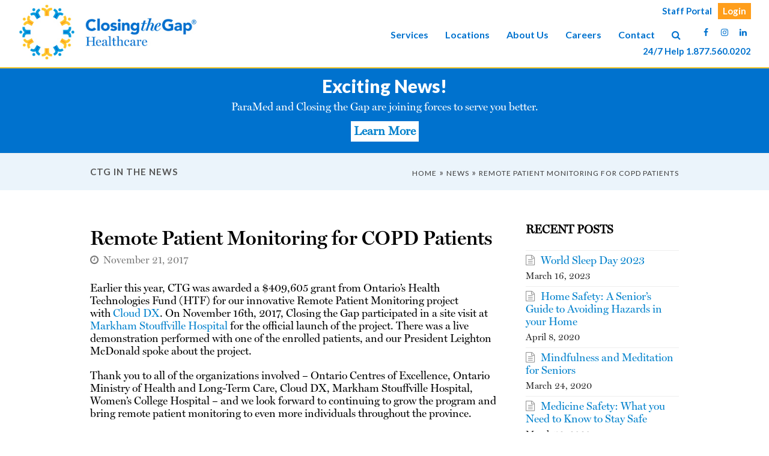

--- FILE ---
content_type: text/html; charset=UTF-8
request_url: https://www.closingthegap.ca/remote-patient-monitoring-for-copd-patients/
body_size: 15250
content:
<!DOCTYPE html>
<html lang="en-CA">
<head>
	<meta charset="UTF-8" />
	<link rel="profile" href="https://gmpg.org/xfn/11">
	<link rel="pingback" href="https://www.closingthegap.ca/xmlrpc.php">
	<!-- Facebook Pixel Code -->
	<script>
        !function(f,b,e,v,n,t,s){if(f.fbq)return;n=f.fbq=function(){n.callMethod?
            n.callMethod.apply(n,arguments):n.queue.push(arguments)};if(!f._fbq)f._fbq=n;
            n.push=n;n.loaded=!0;n.version='2.0';n.queue=[];t=b.createElement(e);t.async=!0;
            t.src=v;s=b.getElementsByTagName(e)[0];s.parentNode.insertBefore(t,s)}(window,
            document,'script','https://connect.facebook.net/en_US/fbevents.js');
        fbq('init', '1229345370483566'); // Insert your pixel ID here.
        fbq('track', 'PageView');
	</script>
	<noscript><img height="1" width="1" style="display:none" src="https://www.facebook.com/tr?id=1229345370483566&ev=PageView&noscript=1"/></noscript>
	<!-- DO NOT MODIFY -->
	<!-- End Facebook Pixel Code -->
	<!-- Global site tag (gtag.js) - Google Analytics -->
	<script async src="https://www.googletagmanager.com/gtag/js?id=UA-53400870-1"></script>
	<script>
 		window.dataLayer = window.dataLayer || [];
  		function gtag(){dataLayer.push(arguments);}
 		gtag('js', new Date());

	  	gtag('config', 'UA-53400870-1');
	</script>
    <meta name='robots' content='index, follow, max-image-preview:large, max-snippet:-1, max-video-preview:-1' />
	<style>img:is([sizes="auto" i], [sizes^="auto," i]) { contain-intrinsic-size: 3000px 1500px }</style>
	<meta name="viewport" content="width=device-width, initial-scale=1">
<meta name="generator" content="Total WordPress Theme 4.7.1" />
<meta http-equiv="X-UA-Compatible" content="IE=edge" />

	<!-- This site is optimized with the Yoast SEO plugin v26.4 - https://yoast.com/wordpress/plugins/seo/ -->
	<title>Remote Patient Monitoring for COPD Patients - Closing the Gap</title>
	<meta name="description" content="Earlier this year, CTG was awarded a $409,605 grant from Ontario&#039;s Health Technologies Fund (HTF) for our innovative Remote Patient Monitoring project with Clou" />
	<link rel="canonical" href="https://www.closingthegap.ca/remote-patient-monitoring-for-copd-patients/" />
	<meta property="og:locale" content="en_US" />
	<meta property="og:type" content="article" />
	<meta property="og:title" content="Remote Patient Monitoring for COPD Patients - Closing the Gap" />
	<meta property="og:description" content="Earlier this year, CTG was awarded a $409,605 grant from Ontario&#8217;s Health Technologies Fund (HTF) for our innovative Remote Patient Monitoring project with Cloud DX. On November 16th, 2017, Closing the Gap participated in a site visit at Markham Stouffville Hospital&hellip;" />
	<meta property="og:url" content="https://www.closingthegap.ca/remote-patient-monitoring-for-copd-patients/" />
	<meta property="og:site_name" content="Closing the Gap" />
	<meta property="article:published_time" content="2017-11-21T19:12:41+00:00" />
	<meta property="article:modified_time" content="2018-08-27T17:58:16+00:00" />
	<meta property="og:image" content="https://www.closingthegap.ca/wp-content/uploads/2015/12/ClosingTheGapLogoWebsite.png" />
	<meta property="og:image:width" content="271" />
	<meta property="og:image:height" content="139" />
	<meta property="og:image:type" content="image/png" />
	<meta name="author" content="CTGadmin" />
	<meta name="twitter:card" content="summary_large_image" />
	<meta name="twitter:label1" content="Written by" />
	<meta name="twitter:data1" content="CTGadmin" />
	<meta name="twitter:label2" content="Est. reading time" />
	<meta name="twitter:data2" content="1 minute" />
	<script type="application/ld+json" class="yoast-schema-graph">{"@context":"https://schema.org","@graph":[{"@type":"Article","@id":"https://www.closingthegap.ca/remote-patient-monitoring-for-copd-patients/#article","isPartOf":{"@id":"https://www.closingthegap.ca/remote-patient-monitoring-for-copd-patients/"},"author":{"name":"CTGadmin","@id":"https://www.closingthegap.ca/#/schema/person/c62a3719ac66d65c80df31d1e49eecdb"},"headline":"Remote Patient Monitoring for COPD Patients","datePublished":"2017-11-21T19:12:41+00:00","dateModified":"2018-08-27T17:58:16+00:00","mainEntityOfPage":{"@id":"https://www.closingthegap.ca/remote-patient-monitoring-for-copd-patients/"},"wordCount":176,"publisher":{"@id":"https://www.closingthegap.ca/#organization"},"image":{"@id":"https://www.closingthegap.ca/remote-patient-monitoring-for-copd-patients/#primaryimage"},"thumbnailUrl":"https://www.closingthegap.ca/wp-content/uploads/2015/12/ClosingTheGapLogoWebsite.png","articleSection":["CTG In the News"],"inLanguage":"en-CA"},{"@type":"WebPage","@id":"https://www.closingthegap.ca/remote-patient-monitoring-for-copd-patients/","url":"https://www.closingthegap.ca/remote-patient-monitoring-for-copd-patients/","name":"Remote Patient Monitoring for COPD Patients - Closing the Gap","isPartOf":{"@id":"https://www.closingthegap.ca/#website"},"primaryImageOfPage":{"@id":"https://www.closingthegap.ca/remote-patient-monitoring-for-copd-patients/#primaryimage"},"image":{"@id":"https://www.closingthegap.ca/remote-patient-monitoring-for-copd-patients/#primaryimage"},"thumbnailUrl":"https://www.closingthegap.ca/wp-content/uploads/2015/12/ClosingTheGapLogoWebsite.png","datePublished":"2017-11-21T19:12:41+00:00","dateModified":"2018-08-27T17:58:16+00:00","breadcrumb":{"@id":"https://www.closingthegap.ca/remote-patient-monitoring-for-copd-patients/#breadcrumb"},"inLanguage":"en-CA","potentialAction":[{"@type":"ReadAction","target":["https://www.closingthegap.ca/remote-patient-monitoring-for-copd-patients/"]}]},{"@type":"ImageObject","inLanguage":"en-CA","@id":"https://www.closingthegap.ca/remote-patient-monitoring-for-copd-patients/#primaryimage","url":"https://www.closingthegap.ca/wp-content/uploads/2015/12/ClosingTheGapLogoWebsite.png","contentUrl":"https://www.closingthegap.ca/wp-content/uploads/2015/12/ClosingTheGapLogoWebsite.png","width":271,"height":139,"caption":"Closing the Gap Healthcare logo."},{"@type":"BreadcrumbList","@id":"https://www.closingthegap.ca/remote-patient-monitoring-for-copd-patients/#breadcrumb","itemListElement":[{"@type":"ListItem","position":1,"name":"Home","item":"https://www.closingthegap.ca/"},{"@type":"ListItem","position":2,"name":"Blog","item":"https://www.closingthegap.ca/?page_id=1903"},{"@type":"ListItem","position":3,"name":"Remote Patient Monitoring for COPD Patients"}]},{"@type":"WebSite","@id":"https://www.closingthegap.ca/#website","url":"https://www.closingthegap.ca/","name":"Closing the Gap","description":"","publisher":{"@id":"https://www.closingthegap.ca/#organization"},"potentialAction":[{"@type":"SearchAction","target":{"@type":"EntryPoint","urlTemplate":"https://www.closingthegap.ca/?s={search_term_string}"},"query-input":{"@type":"PropertyValueSpecification","valueRequired":true,"valueName":"search_term_string"}}],"inLanguage":"en-CA"},{"@type":"Organization","@id":"https://www.closingthegap.ca/#organization","name":"Closing the Gap Healthcare Group Inc.","url":"https://www.closingthegap.ca/","logo":{"@type":"ImageObject","inLanguage":"en-CA","@id":"https://www.closingthegap.ca/#/schema/logo/image/","url":"https://closingthegap2.wpengine.com/wp-content/uploads/2018/07/Closing-the-Gap-Logo.png","contentUrl":"https://closingthegap2.wpengine.com/wp-content/uploads/2018/07/Closing-the-Gap-Logo.png","width":4358,"height":2054,"caption":"Closing the Gap Healthcare Group Inc."},"image":{"@id":"https://www.closingthegap.ca/#/schema/logo/image/"}},{"@type":"Person","@id":"https://www.closingthegap.ca/#/schema/person/c62a3719ac66d65c80df31d1e49eecdb","name":"CTGadmin"}]}</script>
	<!-- / Yoast SEO plugin. -->


<link rel='dns-prefetch' href='//fonts.googleapis.com' />
<link rel="alternate" type="application/rss+xml" title="Closing the Gap &raquo; Feed" href="https://www.closingthegap.ca/feed/" />
<link rel="alternate" type="application/rss+xml" title="Closing the Gap &raquo; Comments Feed" href="https://www.closingthegap.ca/comments/feed/" />

<link rel='stylesheet' id='js_composer_front-css' href='https://www.closingthegap.ca/wp-content/plugins/js_composer/assets/css/js_composer.min.css?ver=5.5.4' type='text/css' media='all' />
<link rel='stylesheet' id='wp-block-library-css' href='https://www.closingthegap.ca/wp-includes/css/dist/block-library/style.min.css?ver=6.8.3' type='text/css' media='all' />
<style id='classic-theme-styles-inline-css' type='text/css'>
/*! This file is auto-generated */
.wp-block-button__link{color:#fff;background-color:#32373c;border-radius:9999px;box-shadow:none;text-decoration:none;padding:calc(.667em + 2px) calc(1.333em + 2px);font-size:1.125em}.wp-block-file__button{background:#32373c;color:#fff;text-decoration:none}
</style>
<link rel='stylesheet' id='wp-components-css' href='https://www.closingthegap.ca/wp-includes/css/dist/components/style.min.css?ver=6.8.3' type='text/css' media='all' />
<link rel='stylesheet' id='wp-preferences-css' href='https://www.closingthegap.ca/wp-includes/css/dist/preferences/style.min.css?ver=6.8.3' type='text/css' media='all' />
<link rel='stylesheet' id='wp-block-editor-css' href='https://www.closingthegap.ca/wp-includes/css/dist/block-editor/style.min.css?ver=6.8.3' type='text/css' media='all' />
<link rel='stylesheet' id='popup-maker-block-library-style-css' href='https://www.closingthegap.ca/wp-content/plugins/popup-maker/dist/packages/block-library-style.css?ver=dbea705cfafe089d65f1' type='text/css' media='all' />
<style id='global-styles-inline-css' type='text/css'>
:root{--wp--preset--aspect-ratio--square: 1;--wp--preset--aspect-ratio--4-3: 4/3;--wp--preset--aspect-ratio--3-4: 3/4;--wp--preset--aspect-ratio--3-2: 3/2;--wp--preset--aspect-ratio--2-3: 2/3;--wp--preset--aspect-ratio--16-9: 16/9;--wp--preset--aspect-ratio--9-16: 9/16;--wp--preset--color--black: #000000;--wp--preset--color--cyan-bluish-gray: #abb8c3;--wp--preset--color--white: #ffffff;--wp--preset--color--pale-pink: #f78da7;--wp--preset--color--vivid-red: #cf2e2e;--wp--preset--color--luminous-vivid-orange: #ff6900;--wp--preset--color--luminous-vivid-amber: #fcb900;--wp--preset--color--light-green-cyan: #7bdcb5;--wp--preset--color--vivid-green-cyan: #00d084;--wp--preset--color--pale-cyan-blue: #8ed1fc;--wp--preset--color--vivid-cyan-blue: #0693e3;--wp--preset--color--vivid-purple: #9b51e0;--wp--preset--gradient--vivid-cyan-blue-to-vivid-purple: linear-gradient(135deg,rgba(6,147,227,1) 0%,rgb(155,81,224) 100%);--wp--preset--gradient--light-green-cyan-to-vivid-green-cyan: linear-gradient(135deg,rgb(122,220,180) 0%,rgb(0,208,130) 100%);--wp--preset--gradient--luminous-vivid-amber-to-luminous-vivid-orange: linear-gradient(135deg,rgba(252,185,0,1) 0%,rgba(255,105,0,1) 100%);--wp--preset--gradient--luminous-vivid-orange-to-vivid-red: linear-gradient(135deg,rgba(255,105,0,1) 0%,rgb(207,46,46) 100%);--wp--preset--gradient--very-light-gray-to-cyan-bluish-gray: linear-gradient(135deg,rgb(238,238,238) 0%,rgb(169,184,195) 100%);--wp--preset--gradient--cool-to-warm-spectrum: linear-gradient(135deg,rgb(74,234,220) 0%,rgb(151,120,209) 20%,rgb(207,42,186) 40%,rgb(238,44,130) 60%,rgb(251,105,98) 80%,rgb(254,248,76) 100%);--wp--preset--gradient--blush-light-purple: linear-gradient(135deg,rgb(255,206,236) 0%,rgb(152,150,240) 100%);--wp--preset--gradient--blush-bordeaux: linear-gradient(135deg,rgb(254,205,165) 0%,rgb(254,45,45) 50%,rgb(107,0,62) 100%);--wp--preset--gradient--luminous-dusk: linear-gradient(135deg,rgb(255,203,112) 0%,rgb(199,81,192) 50%,rgb(65,88,208) 100%);--wp--preset--gradient--pale-ocean: linear-gradient(135deg,rgb(255,245,203) 0%,rgb(182,227,212) 50%,rgb(51,167,181) 100%);--wp--preset--gradient--electric-grass: linear-gradient(135deg,rgb(202,248,128) 0%,rgb(113,206,126) 100%);--wp--preset--gradient--midnight: linear-gradient(135deg,rgb(2,3,129) 0%,rgb(40,116,252) 100%);--wp--preset--font-size--small: 13px;--wp--preset--font-size--medium: 20px;--wp--preset--font-size--large: 36px;--wp--preset--font-size--x-large: 42px;--wp--preset--spacing--20: 0.44rem;--wp--preset--spacing--30: 0.67rem;--wp--preset--spacing--40: 1rem;--wp--preset--spacing--50: 1.5rem;--wp--preset--spacing--60: 2.25rem;--wp--preset--spacing--70: 3.38rem;--wp--preset--spacing--80: 5.06rem;--wp--preset--shadow--natural: 6px 6px 9px rgba(0, 0, 0, 0.2);--wp--preset--shadow--deep: 12px 12px 50px rgba(0, 0, 0, 0.4);--wp--preset--shadow--sharp: 6px 6px 0px rgba(0, 0, 0, 0.2);--wp--preset--shadow--outlined: 6px 6px 0px -3px rgba(255, 255, 255, 1), 6px 6px rgba(0, 0, 0, 1);--wp--preset--shadow--crisp: 6px 6px 0px rgba(0, 0, 0, 1);}:where(.is-layout-flex){gap: 0.5em;}:where(.is-layout-grid){gap: 0.5em;}body .is-layout-flex{display: flex;}.is-layout-flex{flex-wrap: wrap;align-items: center;}.is-layout-flex > :is(*, div){margin: 0;}body .is-layout-grid{display: grid;}.is-layout-grid > :is(*, div){margin: 0;}:where(.wp-block-columns.is-layout-flex){gap: 2em;}:where(.wp-block-columns.is-layout-grid){gap: 2em;}:where(.wp-block-post-template.is-layout-flex){gap: 1.25em;}:where(.wp-block-post-template.is-layout-grid){gap: 1.25em;}.has-black-color{color: var(--wp--preset--color--black) !important;}.has-cyan-bluish-gray-color{color: var(--wp--preset--color--cyan-bluish-gray) !important;}.has-white-color{color: var(--wp--preset--color--white) !important;}.has-pale-pink-color{color: var(--wp--preset--color--pale-pink) !important;}.has-vivid-red-color{color: var(--wp--preset--color--vivid-red) !important;}.has-luminous-vivid-orange-color{color: var(--wp--preset--color--luminous-vivid-orange) !important;}.has-luminous-vivid-amber-color{color: var(--wp--preset--color--luminous-vivid-amber) !important;}.has-light-green-cyan-color{color: var(--wp--preset--color--light-green-cyan) !important;}.has-vivid-green-cyan-color{color: var(--wp--preset--color--vivid-green-cyan) !important;}.has-pale-cyan-blue-color{color: var(--wp--preset--color--pale-cyan-blue) !important;}.has-vivid-cyan-blue-color{color: var(--wp--preset--color--vivid-cyan-blue) !important;}.has-vivid-purple-color{color: var(--wp--preset--color--vivid-purple) !important;}.has-black-background-color{background-color: var(--wp--preset--color--black) !important;}.has-cyan-bluish-gray-background-color{background-color: var(--wp--preset--color--cyan-bluish-gray) !important;}.has-white-background-color{background-color: var(--wp--preset--color--white) !important;}.has-pale-pink-background-color{background-color: var(--wp--preset--color--pale-pink) !important;}.has-vivid-red-background-color{background-color: var(--wp--preset--color--vivid-red) !important;}.has-luminous-vivid-orange-background-color{background-color: var(--wp--preset--color--luminous-vivid-orange) !important;}.has-luminous-vivid-amber-background-color{background-color: var(--wp--preset--color--luminous-vivid-amber) !important;}.has-light-green-cyan-background-color{background-color: var(--wp--preset--color--light-green-cyan) !important;}.has-vivid-green-cyan-background-color{background-color: var(--wp--preset--color--vivid-green-cyan) !important;}.has-pale-cyan-blue-background-color{background-color: var(--wp--preset--color--pale-cyan-blue) !important;}.has-vivid-cyan-blue-background-color{background-color: var(--wp--preset--color--vivid-cyan-blue) !important;}.has-vivid-purple-background-color{background-color: var(--wp--preset--color--vivid-purple) !important;}.has-black-border-color{border-color: var(--wp--preset--color--black) !important;}.has-cyan-bluish-gray-border-color{border-color: var(--wp--preset--color--cyan-bluish-gray) !important;}.has-white-border-color{border-color: var(--wp--preset--color--white) !important;}.has-pale-pink-border-color{border-color: var(--wp--preset--color--pale-pink) !important;}.has-vivid-red-border-color{border-color: var(--wp--preset--color--vivid-red) !important;}.has-luminous-vivid-orange-border-color{border-color: var(--wp--preset--color--luminous-vivid-orange) !important;}.has-luminous-vivid-amber-border-color{border-color: var(--wp--preset--color--luminous-vivid-amber) !important;}.has-light-green-cyan-border-color{border-color: var(--wp--preset--color--light-green-cyan) !important;}.has-vivid-green-cyan-border-color{border-color: var(--wp--preset--color--vivid-green-cyan) !important;}.has-pale-cyan-blue-border-color{border-color: var(--wp--preset--color--pale-cyan-blue) !important;}.has-vivid-cyan-blue-border-color{border-color: var(--wp--preset--color--vivid-cyan-blue) !important;}.has-vivid-purple-border-color{border-color: var(--wp--preset--color--vivid-purple) !important;}.has-vivid-cyan-blue-to-vivid-purple-gradient-background{background: var(--wp--preset--gradient--vivid-cyan-blue-to-vivid-purple) !important;}.has-light-green-cyan-to-vivid-green-cyan-gradient-background{background: var(--wp--preset--gradient--light-green-cyan-to-vivid-green-cyan) !important;}.has-luminous-vivid-amber-to-luminous-vivid-orange-gradient-background{background: var(--wp--preset--gradient--luminous-vivid-amber-to-luminous-vivid-orange) !important;}.has-luminous-vivid-orange-to-vivid-red-gradient-background{background: var(--wp--preset--gradient--luminous-vivid-orange-to-vivid-red) !important;}.has-very-light-gray-to-cyan-bluish-gray-gradient-background{background: var(--wp--preset--gradient--very-light-gray-to-cyan-bluish-gray) !important;}.has-cool-to-warm-spectrum-gradient-background{background: var(--wp--preset--gradient--cool-to-warm-spectrum) !important;}.has-blush-light-purple-gradient-background{background: var(--wp--preset--gradient--blush-light-purple) !important;}.has-blush-bordeaux-gradient-background{background: var(--wp--preset--gradient--blush-bordeaux) !important;}.has-luminous-dusk-gradient-background{background: var(--wp--preset--gradient--luminous-dusk) !important;}.has-pale-ocean-gradient-background{background: var(--wp--preset--gradient--pale-ocean) !important;}.has-electric-grass-gradient-background{background: var(--wp--preset--gradient--electric-grass) !important;}.has-midnight-gradient-background{background: var(--wp--preset--gradient--midnight) !important;}.has-small-font-size{font-size: var(--wp--preset--font-size--small) !important;}.has-medium-font-size{font-size: var(--wp--preset--font-size--medium) !important;}.has-large-font-size{font-size: var(--wp--preset--font-size--large) !important;}.has-x-large-font-size{font-size: var(--wp--preset--font-size--x-large) !important;}
:where(.wp-block-post-template.is-layout-flex){gap: 1.25em;}:where(.wp-block-post-template.is-layout-grid){gap: 1.25em;}
:where(.wp-block-columns.is-layout-flex){gap: 2em;}:where(.wp-block-columns.is-layout-grid){gap: 2em;}
:root :where(.wp-block-pullquote){font-size: 1.5em;line-height: 1.6;}
</style>
<link rel='stylesheet' id='parent-style-css' href='https://www.closingthegap.ca/wp-content/themes/Total/style.css?ver=1.2' type='text/css' media='all' />
<link rel='stylesheet' id='wpex-style-css' href='https://www.closingthegap.ca/wp-content/themes/total-child-theme/style.css?ver=4.7.1' type='text/css' media='all' />
<link rel='stylesheet' id='wpex-google-font-lato-css' href='//fonts.googleapis.com/css?family=Lato:100,200,300,400,500,600,700,800,900,100i,200i,300i,400i,500i,600i,700i,800i,900i&#038;subset=latin' type='text/css' media='all' />
<link rel='stylesheet' id='wpex-google-font-open-sans-css' href='//fonts.googleapis.com/css?family=Open+Sans:100,200,300,400,500,600,700,800,900,100i,200i,300i,400i,500i,600i,700i,800i,900i&#038;subset=latin' type='text/css' media='all' />
<link rel='stylesheet' id='wpex-visual-composer-css' href='https://www.closingthegap.ca/wp-content/themes/Total/assets/css/wpex-visual-composer.css?ver=4.7.1' type='text/css' media='all' />
<link rel='stylesheet' id='wpex-visual-composer-extend-css' href='https://www.closingthegap.ca/wp-content/themes/Total/assets/css/wpex-visual-composer-extend.css?ver=4.7.1' type='text/css' media='all' />
<!--[if IE 8]>
<link rel='stylesheet' id='wpex-ie8-css' href='https://www.closingthegap.ca/wp-content/themes/Total/assets/css/wpex-ie8.css?ver=4.7.1' type='text/css' media='all' />
<![endif]-->
<!--[if IE 9]>
<link rel='stylesheet' id='wpex-ie9-css' href='https://www.closingthegap.ca/wp-content/themes/Total/assets/css/wpex-ie9.css?ver=4.7.1' type='text/css' media='all' />
<![endif]-->
<link rel='stylesheet' id='bsf-Defaults-css' href='https://www.closingthegap.ca/wp-content/uploads/smile_fonts/Defaults/Defaults.css?ver=6.8.3' type='text/css' media='all' />
<link rel='stylesheet' id='wpex-responsive-css' href='https://www.closingthegap.ca/wp-content/themes/Total/assets/css/wpex-responsive.css?ver=4.7.1' type='text/css' media='all' />
<!--[if lt IE 9]>
<script type="text/javascript" src="https://www.closingthegap.ca/wp-content/themes/Total/assets/js/dynamic/html5.js?ver=4.7.1" id="wpex-html5shiv-js"></script>
<![endif]-->
<script type="text/javascript" src="https://www.closingthegap.ca/wp-includes/js/jquery/jquery.min.js?ver=3.7.1" id="jquery-core-js"></script>
<script type="text/javascript" src="https://www.closingthegap.ca/wp-includes/js/jquery/jquery-migrate.min.js?ver=3.4.1" id="jquery-migrate-js"></script>
<link rel="https://api.w.org/" href="https://www.closingthegap.ca/wp-json/" /><link rel="alternate" title="JSON" type="application/json" href="https://www.closingthegap.ca/wp-json/wp/v2/posts/1850" /><link rel="EditURI" type="application/rsd+xml" title="RSD" href="https://www.closingthegap.ca/xmlrpc.php?rsd" />
<link rel='shortlink' href='https://www.closingthegap.ca/?p=1850' />
<link rel="alternate" title="oEmbed (JSON)" type="application/json+oembed" href="https://www.closingthegap.ca/wp-json/oembed/1.0/embed?url=https%3A%2F%2Fwww.closingthegap.ca%2Fremote-patient-monitoring-for-copd-patients%2F" />
<link rel="alternate" title="oEmbed (XML)" type="text/xml+oembed" href="https://www.closingthegap.ca/wp-json/oembed/1.0/embed?url=https%3A%2F%2Fwww.closingthegap.ca%2Fremote-patient-monitoring-for-copd-patients%2F&#038;format=xml" />
<link rel="icon" href="https://www.closingthegap.ca/wp-content/uploads/2020/06/ctg-icon.png" sizes="32x32"><link rel="shortcut icon" href="https://www.closingthegap.ca/wp-content/uploads/2020/06/ctg-icon.png"><link rel="apple-touch-icon" href="https://www.closingthegap.ca/wp-content/uploads/2020/06/ctg-icon.png" sizes="57x57" ><link rel="apple-touch-icon" href="https://www.closingthegap.ca/wp-content/uploads/2020/06/ctg-icon.png" sizes="76x76" ><link rel="apple-touch-icon" href="https://www.closingthegap.ca/wp-content/uploads/2020/06/ctg-icon.png" sizes="120x120"><link rel="apple-touch-icon" href="https://www.closingthegap.ca/wp-content/uploads/2020/06/ctg-icon.png" sizes="114x114"><!--[if lte IE 9]><link rel="stylesheet" type="text/css" href="https://www.closingthegap.ca/wp-content/plugins/js_composer/assets/css/vc_lte_ie9.min.css" media="screen"><![endif]--><noscript><style>body .wpex-vc-row-stretched, body .vc_row-o-full-height { visibility: visible; }</style></noscript>		<style type="text/css" id="wp-custom-css">
			a.page-numbers{color:#1079bf}.vcex-blog-entry-date{font-style:italic}.vc_separator .vc_sep_holder .vc_sep_line{border:1px solid}.post-tags.clr:before{content:"POST TOPICS";font-weight:600;color:#222;line-height:1.5;margin:30px 0 20px;display:block}.post-subscribe label,.post-subscribe p{color:#666}.post-subscribe{padding-top:64px}@media only screen and (max-width:959px){.post-subscribe{padding-top:0}}.simplesocialbuttons.simplesocial-simple-icons.simplesocialbuttons_inline.simplesocialbuttons-align-left{padding-bottom:20px}a.page-numbers{border:1px solid #1079bf !important}input.hs-button.primary.large{margin-top:5px}.sidebar-box input{width:100%;max-width:500px;border:1px solid rgba(90,161,227,0.38);color:#777;padding:7.8px;display:block;font-size:13px;transition:.15s linear border;background:#f7f7f7;font-family:'Open Sans';margin-top:5px;margin-bottom:15px}input#email-ae9efd87-8c3e-4bc1-b190-80f98d9f0012{width:100%;max-width:500px;border:1px solid rgba(90,161,227,0.38);color:#777;padding:7.8px;display:block;font-size:13px;transition:.15s linear border;background:#f7f7f7;font-family:'Open Sans';margin-top:5px;margin-bottom:15px}input#firstname-ae9efd87-8c3e-4bc1-b190-80f98d9f0012{width:100%;max-width:500px;border:1px solid rgba(90,161,227,0.38);color:#777;padding:7.8px;display:block;font-size:13px;transition:.15s linear border;background:#f7f7f7;font-family:'Open Sans';margin-top:5px;margin-bottom:15px}input#email-bd0a1f2b-79f0-4ef3-b129-f73025a562f1{width:100%;max-width:500px;border:1px solid rgba(90,161,227,0.38);color:#777;padding:7.8px;display:block;font-size:13px;transition:.15s linear border;background:#f7f7f7;font-family:'Open Sans';margin-top:5px;margin-bottom:15px}input#firstname-bd0a1f2b-79f0-4ef3-b129-f73025a562f1{width:100%;max-width:500px;border:1px solid rgba(90,161,227,0.38);color:#777;padding:7.8px;display:block;font-size:13px;transition:.15s linear border;background:#f7f7f7;font-family:'Open Sans';margin-top:5px;margin-bottom:15px}article.single-store_wpress-content >div.store_det >div#rcol >#limages{display:none}@font-face{font-display:block;font-family:TablePress;font-style:normal;font-weight:400;src:url([data-uri]) format("woff2"),url(//www.closingthegap.ca/wp-content/plugins/tablepress/css/build/tablepress.woff) format("woff")}.tablepress{--text-color:#111;--head-text-color:var(--text-color);--head-bg-color:#d9edf7;--odd-text-color:var(--text-color);--odd-bg-color:#f9f9f9;--even-text-color:var(--text-color);--even-bg-color:#fff;--hover-text-color:var(--text-color);--hover-bg-color:#f3f3f3;--border-color:#ddd;--padding:0.5rem;border:none;border-collapse:collapse;border-spacing:0;clear:both;margin:0 auto 1rem;table-layout:auto;width:100%}.tablepress>:not(caption)>*>*{background:none;border:none;box-sizing:content-box;float:none!important;padding:var(--padding);text-align:left;vertical-align:top}.tablepress>*+tbody>*>*,.tablepress>tbody>*~*>*,.tablepress>tfoot>*>*{border-top:1px solid var(--border-color)}.tablepress>:where(thead,tfoot)>*>th{background-color:var(--head-bg-color);color:var(--head-text-color);font-weight:700;vertical-align:middle;word-break:normal}.tablepress>:where(tbody)>.odd>*{background-color:var(--odd-bg-color);color:var(--odd-text-color)}.tablepress>:where(tbody)>.even>*{background-color:var(--even-bg-color);color:var(--even-text-color)}.tablepress>.row-hover>tr:hover>*{background-color:var(--hover-bg-color);color:var(--hover-text-color)}.tablepress img{border:none;margin:0;max-width:none;padding:0}.tablepress-table-description{clear:both;display:block}.dataTables_wrapper{clear:both;margin-bottom:1rem;position:relative}.dataTables_wrapper .tablepress{clear:both;margin-bottom:0}.dataTables_wrapper:after{clear:both;content:"";display:block;height:0;line-height:0;visibility:hidden}.dataTables_wrapper label input,.dataTables_wrapper label select{display:inline;margin:2px;width:auto}.dataTables_length{float:left;white-space:nowrap}.dataTables_filter{float:right;white-space:nowrap}.dataTables_filter label input{margin-left:.5em;margin-right:0}.dataTables_info{clear:both;float:left;margin:4px 0 0}.dataTables_paginate{float:right;margin:4px 0 0}.dataTables_paginate .paginate_button{color:#111;display:inline-block;margin:0 5px;outline:none;position:relative;text-decoration:underline}.dataTables_paginate .paginate_button:first-child{margin-left:0}.dataTables_paginate .paginate_button:last-child{margin-right:0}.dataTables_paginate .paginate_button:after,.dataTables_paginate .paginate_button:before{color:#d9edf7}.dataTables_paginate .paginate_button:hover{cursor:pointer;text-decoration:none}.dataTables_paginate .paginate_button:hover:after,.dataTables_paginate .paginate_button:hover:before{color:#049cdb}.dataTables_paginate .paginate_button.disabled{color:#999;cursor:default;text-decoration:none}.dataTables_paginate .paginate_button.disabled:after,.dataTables_paginate .paginate_button.disabled:before{color:#f9f9f9}.dataTables_paginate .paginate_button.current{cursor:default;font-weight:700;text-decoration:none}.dataTables_paginate.paging_simple{padding:0 15px}.dataTables_paginate.paging_simple .paginate_button.next:after,.dataTables_paginate.paging_simple .paginate_button.previous:before{-webkit-font-smoothing:antialiased;bottom:0;content:"\f053";font-family:TablePress;font-size:14px;font-weight:700;height:14px;left:-14px;line-height:1;margin:auto;position:absolute;right:auto;text-align:left;text-shadow:.1em .1em #666;top:0;width:14px}.dataTables_paginate.paging_simple .paginate_button.next:after{content:"\f054";left:auto;text-align:right}.dataTables_scroll{clear:both}.dataTables_scroll .tablepress{width:100%!important}.dataTables_scrollHead table.tablepress{margin:0}.dataTables_scrollBody{-webkit-overflow-scrolling:touch}.dataTables_scrollBody .tablepress thead th:after{content:""}.dataTables_wrapper .dataTables_scroll div.dataTables_scrollBody td>div.dataTables_sizing,.dataTables_wrapper .dataTables_scroll div.dataTables_scrollBody th>div.dataTables_sizing{height:0;margin:0!important;overflow:hidden;padding:0!important}.tablepress{--head-active-bg-color:#049cdb;--head-active-text-color:var(--head-text-color)}.tablepress .sorting,.tablepress .sorting_asc,.tablepress .sorting_desc{cursor:pointer;outline:none;padding-right:20px;position:relative}.tablepress .sorting:after,.tablepress .sorting_asc:after,.tablepress .sorting_desc:after{-webkit-font-smoothing:antialiased;bottom:0;font-family:TablePress;font-size:14px;font-weight:400;height:14px;left:auto;line-height:1;margin:auto;position:absolute;right:6px;top:0}.tablepress .sorting:after{content:"\f0dc"}.tablepress .sorting_asc:after{content:"\f0d8";padding:0 0 2px}.tablepress .sorting_desc:after{content:"\f0d7"}.tablepress .sorting:hover,.tablepress .sorting_asc,.tablepress .sorting_desc{background-color:var(--head-active-bg-color);color:var(--head-active-text-color)}.tablepress-id-1 thead th,.tablepress-id-1 tbody td{text-align:center;vertical-align:middle}.tablepress-id-1 .row-7 .column-1{text-align:center;vertical-align:middle}.tablepress-id-1 thead th,.tablepress-id-1 tbody td{border:1px solid #dedede!important}.tablepress-id-1 .row-1 td{font-size:13px;font-weight:700}.tablepress-id-1 .column-1{font-size:13px;font-weight:700}.tablepress-id-1 .row-1 .column-1{background-color:#c4eba4}.tablepress-id-1 .column-1{width:100px}.tablepress-id-1 .column-2{width:200px}.tablepress-id-1 .column-3{width:200px}		</style>
		<noscript><style type="text/css"> .wpb_animate_when_almost_visible { opacity: 1; }</style></noscript><style type="text/css" data-type="wpex-css" id="wpex-css">/*TYPOGRAPHY*/body{font-size:18px;color:#000000}#site-navigation .dropdown-menu a{font-family:"Lato";font-weight:600;font-size:19px;text-transform:uppercase}.footer-widget .widget-title{font-family:"Open Sans";font-weight:600;font-size:15px;letter-spacing:1px;text-transform:uppercase}/*CUSTOMIZER STYLING*/#site-navigation .dropdown-menu >li >a{color:#0072ce}#site-header #site-navigation .dropdown-menu ul{background-color:#0072ce}.wpex-dropdowns-caret .dropdown-menu ul:after{border-bottom-color:#0072ce}#site-header #site-navigation .dropdown-menu ul >li >a{color:#ffffff}#site-header #site-navigation .dropdown-menu ul >li >a:hover{color:#ffffff;background-color:#0072ce}#site-header #site-navigation .dropdown-menu ul >.current-menu-item >a{color:#ffffff;background-color:#0072ce}#searchform-dropdown{border-top-color:#0072ce}#footer{background-color:#ffffff;color:#0072ce}#footer p{color:#0072ce}#footer li a:before{color:#0072ce}#footer .widget-recent-posts-icons li .fa{color:#0072ce}#footer strong{color:#0072ce}#footer a{color:#0072ce}#footer a:hover{color:#0072ce}.footer-widget .widget-title{color:#0072ce;background-color:#ffffff}#footer-bottom{background:#ffffff;color:#0072ce}#footer-bottom p{color:#0072ce}#footer-bottom a{color:#0072ce}#footer-bottom a:hover{color:#0072ce}.vc_column-inner{margin-bottom:40px}</style></head>
<!-- Begin Body -->
<body class="wp-singular post-template-default single single-post postid-1850 single-format-standard wp-custom-logo wp-theme-Total wp-child-theme-total-child-theme wpex-theme wpex-responsive full-width-main-layout no-composer wpex-live-site content-right-sidebar has-sidebar post-in-category-ctg-in-the-news has-breadcrumbs sidebar-widget-icons hasnt-overlay-header wpex-mobile-toggle-menu-icon_buttons has-mobile-menu comment-avatars-disabled wpb-js-composer js-comp-ver-5.5.4 vc_responsive">


<a href="#content" class="skip-to-content">skip to Main Content</a><span data-ls_id="#site_top"></span>	
	<div style='background-color: #0072ce; padding: 10px;'>
	<h4 style="text-align: center; margin-bottom: 10px; margin-top: 5px; color: white;">Exciting News!</h4>
	<p style="text-align: center; margin-bottom: 5px; color: white;">ParaMed and Closing the Gap are joining forces to serve you better.</p>
	<p style="text-align: center; margin-bottom: 15px; margin-top: 20px;"><a style="background-color: white; color: 0072ce; padding: 5px; font-size: 20px;" href="https://www.paramed.com/blog/paramed-welcomes-closing-the-gap-healthcare-group/"><strong>Learn More</strong></a></p>
</div>

<div id="outer-wrap" class="clr">

	
	<div id="wrap" class="clr">

		

<header id="site-header" class="header-one wpex-full-width dyn-styles clr">

	
	<div id="site-header-inner" class="container clr">

		
<div id="site-logo" class="site-branding clr header-one-logo">
	<div id="site-logo-inner" class="clr"><a href="https://www.closingthegap.ca/" rel="home" class="main-logo"><img src="https://www.closingthegap.ca/wp-content/uploads/2020/05/CTG-logo-2020.jpg" alt="Closing the Gap" class="logo-img" data-no-retina="data-no-retina" /></a></div>
</div>
	
    <div class="staff-login">
        <span class="widget-title">Staff Portal</span><a
                href="https://closingthegapca.sharepoint.com/sites/CTGFileHub" class="staffloginbutton staffloginbutton2"
                onclick="gtag('event', 'click', { event_category: 'Staff Login', event_action: 'Click', event_label: 'Staff Login Button'});"
                target="_blank">Login</a>
    </div>

	<div id="site-navigation-wrap" class="navbar-style-one wpex-dropdowns-caret clr">

		<nav id="site-navigation" class="navigation main-navigation clr">

			
				<ul id="menu-main-navigation" class="dropdown-menu sf-menu"><li id="menu-item-789" class="menu-item menu-item-type-post_type menu-item-object-page menu-item-has-children dropdown menu-item-789"><a href="https://www.closingthegap.ca/services/"><span class="link-inner">Services</span></a>
<ul class="sub-menu">
	<li id="menu-item-1644" class="menu-item menu-item-type-post_type menu-item-object-page menu-item-has-children dropdown menu-item-1644"><a href="https://www.closingthegap.ca/home-care/"><span class="link-inner">Home Care<span class="nav-arrow second-level fa fa-angle-right"></span></span></a>
	<ul class="sub-menu">
		<li id="menu-item-1632" class="menu-item menu-item-type-post_type menu-item-object-page menu-item-1632"><a href="https://www.closingthegap.ca/services/personal-support-services/"><span class="link-inner">Personal Support</span></a></li>
		<li id="menu-item-1630" class="menu-item menu-item-type-post_type menu-item-object-page menu-item-1630"><a href="https://www.closingthegap.ca/services/home-support/"><span class="link-inner">Home Support</span></a></li>
		<li id="menu-item-1625" class="menu-item menu-item-type-post_type menu-item-object-page menu-item-1625"><a href="https://www.closingthegap.ca/services/physiotherapy/"><span class="link-inner">Physiotherapy</span></a></li>
		<li id="menu-item-1624" class="menu-item menu-item-type-post_type menu-item-object-page menu-item-1624"><a href="https://www.closingthegap.ca/services/occupational-therapy/"><span class="link-inner">Occupational Therapy</span></a></li>
		<li id="menu-item-1634" class="menu-item menu-item-type-post_type menu-item-object-page menu-item-1634"><a href="https://www.closingthegap.ca/services/speech-language-pathology/"><span class="link-inner">Speech Language Pathology</span></a></li>
		<li id="menu-item-1629" class="menu-item menu-item-type-post_type menu-item-object-page menu-item-1629"><a href="https://www.closingthegap.ca/services/dietetics/"><span class="link-inner">Dietetics</span></a></li>
		<li id="menu-item-1633" class="menu-item menu-item-type-post_type menu-item-object-page menu-item-1633"><a href="https://www.closingthegap.ca/services/social-worker/"><span class="link-inner">Social Work</span></a></li>
		<li id="menu-item-1631" class="menu-item menu-item-type-post_type menu-item-object-page menu-item-1631"><a href="https://www.closingthegap.ca/services/nursing/"><span class="link-inner">Nursing</span></a></li>
	</ul>
</li>
	<li id="menu-item-792" class="menu-item menu-item-type-post_type menu-item-object-page menu-item-has-children dropdown menu-item-792"><a href="https://www.closingthegap.ca/clinic-services/"><span class="link-inner">Clinics<span class="nav-arrow second-level fa fa-angle-right"></span></span></a>
	<ul class="sub-menu">
		<li id="menu-item-1635" class="menu-item menu-item-type-post_type menu-item-object-page menu-item-1635"><a href="https://www.closingthegap.ca/services/physiotherapy/"><span class="link-inner">Physiotherapy</span></a></li>
		<li id="menu-item-1636" class="menu-item menu-item-type-post_type menu-item-object-page menu-item-1636"><a href="https://www.closingthegap.ca/services/nursing/"><span class="link-inner">Nursing</span></a></li>
	</ul>
</li>
	<li id="menu-item-1648" class="menu-item menu-item-type-post_type menu-item-object-page menu-item-1648"><a href="https://www.closingthegap.ca/services/keeping-connected/"><span class="link-inner">Keeping Connected</span></a></li>
	<li id="menu-item-7524" class="menu-item menu-item-type-post_type menu-item-object-page menu-item-7524"><a href="https://www.closingthegap.ca/services/virtual-care/"><span class="link-inner">Virtual Care</span></a></li>
	<li id="menu-item-8295" class="menu-item menu-item-type-post_type menu-item-object-page menu-item-8295"><a href="https://www.closingthegap.ca/services/partnering-with-purpose/"><span class="link-inner">Partnering with Purpose</span></a></li>
</ul>
</li>
<li id="menu-item-1511" class="menu-item menu-item-type-post_type menu-item-object-page menu-item-1511"><a href="https://www.closingthegap.ca/locations/"><span class="link-inner">Locations</span></a></li>
<li id="menu-item-3025" class="menu-item menu-item-type-post_type menu-item-object-page menu-item-has-children dropdown menu-item-3025"><a href="https://www.closingthegap.ca/about-us/"><span class="link-inner">About Us</span></a>
<ul class="sub-menu">
	<li id="menu-item-5132" class="menu-item menu-item-type-post_type menu-item-object-page menu-item-5132"><a href="https://www.closingthegap.ca/about-us/"><span class="link-inner">About Us</span></a></li>
	<li id="menu-item-796" class="menu-item menu-item-type-post_type menu-item-object-page menu-item-796"><a href="https://www.closingthegap.ca/team/"><span class="link-inner">Team</span></a></li>
	<li id="menu-item-5122" class="menu-item menu-item-type-post_type menu-item-object-page menu-item-5122"><a href="https://www.closingthegap.ca/about-us/were-committed-ethics-accessibility/"><span class="link-inner">Ethics &#038; Accessibility</span></a></li>
	<li id="menu-item-7096" class="menu-item menu-item-type-post_type menu-item-object-page menu-item-7096"><a href="https://www.closingthegap.ca/about-us/client-family-advisory-council/"><span class="link-inner">Client &#038; Family Advisory Council</span></a></li>
	<li id="menu-item-8204" class="menu-item menu-item-type-post_type menu-item-object-page menu-item-8204"><a href="https://www.closingthegap.ca/about-us/idea/"><span class="link-inner">I.D.E.A.</span></a></li>
</ul>
</li>
<li id="menu-item-8330" class="menu-item menu-item-type-post_type menu-item-object-page menu-item-8330"><a href="https://www.closingthegap.ca/careers/"><span class="link-inner">Careers</span></a></li>
<li id="menu-item-787" class="menu-item menu-item-type-post_type menu-item-object-page menu-item-787"><a href="https://www.closingthegap.ca/contact-us/"><span class="link-inner">Contact</span></a></li>
<li id="menu-item-7871" class="mobile-login menu-item menu-item-type-custom menu-item-object-custom menu-item-7871"><a href="https://closingthegapca.sharepoint.com/sites/CTGFileHub"><span class="link-inner">Staff Portal <span class="login-btn">Login</span></span></a></li>
<li class="search-toggle-li wpex-menu-extra"><a href="#" class="site-search-toggle search-dropdown-toggle"><span class="link-inner"><span class="wpex-menu-search-text">Search</span><span class="wpex-menu-search-icon fa fa-search" aria-hidden="true"></span></span></a></li></ul>
			
		</nav><!-- #site-navigation -->
		
		<div id="new-top">
			
			<div id="top-bar-social" class="clr top-bar-right social-style-flat-color-round">
                 <a href="https://www.facebook.com/CTGHealthcare/" title="Facebook" class="wpex-facebook wpex-social-btn wpex-social-btn-flat wpex-social-bg wpex-round" target="_blank"><span class="fa fa-facebook"></span></a>
				 <a href="https://www.instagram.com/closingthegaphealthcare/" title="Instagram" class="wpex-instagram wpex-social-btn wpex-social-btn-flat wpex-social-bg wpex-round" target="_blank"><span class="fa fa-instagram"></span></a>
				 <a href="https://www.linkedin.com/company/closing-the-gap-healthcare" title="LinkedIn" class="wpex-linkedin wpex-social-btn wpex-social-btn-flat wpex-social-bg wpex-round" target="_blank"><span class="fa fa-linkedin"></span></a>

			</div>
			
		</div>

	</div><!-- #site-navigation-wrap -->

	<div class="tel">
    <a href="tel:+1-877-560-0202">24/7 Help 1.877.560.0202</a>
</div>




<div id="mobile-menu" class="clr wpex-mobile-menu-toggle wpex-hidden"><a href="#" class="mobile-menu-toggle" aria-label="Toggle mobile menu"><span class="wpex-bars" aria-hidden="true"><span></span></span><span class="screen-reader-text">Open Mobile Menu</span></a></div>
<div id="searchform-dropdown" class="header-searchform-wrap clr" data-placeholder="Search" data-disable-autocomplete="true">
	
<form method="get" class="searchform" action="https://www.closingthegap.ca/">
	<label>
		<span class="screen-reader-text">Search</span>
		<input type="search" class="field" name="s" placeholder="Search" />
	</label>
			<button type="submit" class="searchform-submit"><span class="fa fa-search" aria-hidden="true"></span><span class="screen-reader-text">Submit</span></button>
</form></div>
	</div><!-- #site-header-inner -->

	
	
	
</header><!-- #header -->


		
		<main id="main" class="site-main clr">



<header class="page-header wpex-supports-mods">
	
		
	<div class="page-header-inner container clr">
		<span class="page-header-title wpex-clr"><span>CTG In the News</span></span><nav class="site-breadcrumbs wpex-clr hidden-phone position-absolute has-js-fix"><span class="breadcrumb-trail"><span><span><a href="https://www.closingthegap.ca/">Home</a></span> » <span><a href="https://www.closingthegap.ca/?page_id=1903">Blog</a></span> » <span class="breadcrumb_last" aria-current="page">Remote Patient Monitoring for COPD Patients</span></span></span></nav>	</div><!-- .page-header-inner -->

	
</header><!-- .page-header -->


	<div id="content-wrap" class="container clr">

		
		<div id="primary" class="content-area clr">

			
			<div id="content" class="site-content clr">

				
				
<article id="single-blocks" class="single-blog-article clr">

	
<header class="single-blog-header clr">
	<h1 class="single-post-title entry-title">Remote Patient Monitoring for COPD Patients</h1>
</header>
<ul class="meta clr">

	
		
			<li class="meta-date"><span class="fa fa-clock-o" aria-hidden="true"></span><time class="updated" datetime="2017-11-21">November 21, 2017</time></li>

		
	
</ul><!-- .meta -->
<div class="single-blog-content entry clr"><p>Earlier this year, CTG was awarded a $409,605 grant from Ontario&#8217;s Health Technologies Fund (HTF) for our innovative Remote Patient Monitoring project with <a href="https://www.clouddx.com/#/" target="_blank" rel="noopener">Cloud DX</a>. On November 16th, 2017, Closing the Gap participated in a site visit at <a href="http://www.msh.on.ca/" target="_blank" rel="noopener">Markham Stouffville Hospital</a> for the official launch of the project. There was a live demonstration performed with one of the enrolled patients, and our President Leighton McDonald spoke about the project.</p>
<p>Thank you to all of the organizations involved – Ontario Centres of Excellence, Ontario Ministry of Health and Long-Term Care, Cloud DX, Markham Stouffville Hospital, Women&#8217;s College Hospital – and we look forward to continuing to grow the program and bring remote patient monitoring to even more individuals throughout the province.</p>
<h5><a href="https://closingthegap2.wpengine.com/wp-content/uploads/2017/11/IMG_5531.jpg"><img fetchpriority="high" decoding="async" class="wp-image-1851 aligncenter" src="https://closingthegap2.wpengine.com/wp-content/uploads/2017/11/IMG_5531-1024x766.jpg" alt="Remote Patient Monitoring site visit" width="500" height="374" srcset="https://www.closingthegap.ca/wp-content/uploads/2017/11/IMG_5531-1024x766.jpg 1024w, https://www.closingthegap.ca/wp-content/uploads/2017/11/IMG_5531-300x224.jpg 300w, https://www.closingthegap.ca/wp-content/uploads/2017/11/IMG_5531-768x575.jpg 768w, https://www.closingthegap.ca/wp-content/uploads/2017/11/IMG_5531.jpg 1537w" sizes="(max-width: 500px) 100vw, 500px" /><br />
</a><strong>Leighton McDonald speaking at Markham Stouffville Hospital</strong></h5>
<p><strong>Read the following articles to learn more:</strong></p>
<p><a href="http://markhamreview.com/copd-patients-can-monitor-their-symptoms-at-home/" target="_blank" rel="noopener">COPD Patients Can Monitor Their Symptoms At Home</a> &#8211; from Markham Review</p>
<p><a href="https://www.yorkregion.com/news-story/7932704-digital-tablet-helps-stouffville-senior-breathe-easier-manage-condition/" target="_blank" rel="noopener">Digital Tablet Helps Stouffville Senior Breathe Easier, Manage Condition</a> &#8211; from York Region</p>
<p><a href="https://closingthegap2.wpengine.com/ctg-awarded-health-technologies-fund-grant/" target="_blank" rel="noopener">CTG Awareded $409,605 Grant From Ontario&#8217;s Health Technologies Fund (HTF)</a> &#8211; from Closing the Gap Healthcare</p>
</div>


</article><!-- #single-blocks -->
				
			</div><!-- #content -->

			
		</div><!-- #primary -->

		

<aside id="sidebar" class="sidebar-container sidebar-primary">

	
	<div id="sidebar-inner" class="clr">

		<div id="custom_html-2" class="widget_text sidebar-box widget widget_custom_html clr"><div class="textwidget custom-html-widget"><br /></div></div>
		<div id="recent-posts-5" class="sidebar-box widget widget_recent_entries clr">
		<div class="widget-title">RECENT POSTS</div>
		<ul>
											<li>
					<a href="https://www.closingthegap.ca/world-sleep-day/">World Sleep Day 2023</a>
											<span class="post-date">March 16, 2023</span>
									</li>
											<li>
					<a href="https://www.closingthegap.ca/home-safety-a-seniors-guide-to-avoiding-hazards-in-your-home/">Home Safety: A Senior&#8217;s Guide to Avoiding Hazards in your Home</a>
											<span class="post-date">April 8, 2020</span>
									</li>
											<li>
					<a href="https://www.closingthegap.ca/mindfulness-and-meditation-for-seniors/">Mindfulness and Meditation for Seniors</a>
											<span class="post-date">March 24, 2020</span>
									</li>
											<li>
					<a href="https://www.closingthegap.ca/medicine-safety-what-you-need-to-know/">Medicine Safety: What you Need to Know to Stay Safe</a>
											<span class="post-date">March 12, 2020</span>
									</li>
											<li>
					<a href="https://www.closingthegap.ca/5-fun-indoor-activities-for-seniors/">5 Fun Indoor Activities for Seniors</a>
											<span class="post-date">February 28, 2020</span>
									</li>
					</ul>

		</div><div id="media_image-2" class="sidebar-box widget widget_media_image clr"><img width="300" height="97" src="https://www.closingthegap.ca/wp-content/uploads/2020/05/CTG-logo-2020-300x97.jpg" class="image wp-image-7556  attachment-medium size-medium" alt="" style="max-width: 100%; height: auto;" decoding="async" loading="lazy" srcset="https://www.closingthegap.ca/wp-content/uploads/2020/05/CTG-logo-2020-300x97.jpg 300w, https://www.closingthegap.ca/wp-content/uploads/2020/05/CTG-logo-2020.jpg 370w" sizes="auto, (max-width: 300px) 100vw, 300px" /></div>
	</div><!-- #sidebar-inner -->

	
</aside><!-- #sidebar -->


	</div><!-- .container -->


<script type="text/javascript" src="//www.browsealoud.com/plus/scripts/ba.js"></script>


	<div class="post-pagination-wrap clr">

		<ul class="post-pagination container clr">
			<li class="post-prev"><a href="https://www.closingthegap.ca/connie-clerici-joins-hqo-quality-standards-committee/" rel="prev"><span class="fa fa-angle-double-left" aria-hidden="true"></span><span class="screen-reader-text">previous post: </span>Connie Clerici Joins Health Quality Ontario’s “Quality Standards Committee”</a></li>			<li class="post-next"><a href="https://www.closingthegap.ca/calea-clinic-services-to-transition-to-closing-the-gap-ctg-in-the-news/" rel="next"><span class="screen-reader-text">next post: </span>Calea Clinic Services to Transition to Closing the Gap<span class="fa fa-angle-double-right" aria-hidden="true"></span></a></li>		</ul><!-- .post-post-pagination -->

	</div><!-- .post-pagination-wrap -->


</main><!-- #main-content -->


<div id="footer-top">
    <p>Closing the Gap Healthcare supports you every step of the way.</p>
</div>




    <footer id="footer" class="site-footer">

        
        <div id="footer-inner" class="site-footer-inner container clr">

            
<div id="footer-widgets" class="wpex-row clr gap-30">

		<div class="footer-box span_1_of_4 col col-1">
		<div id="media_image-3" class="footer-widget widget widget_media_image clr"><a href="/"><img width="300" height="97" src="https://www.closingthegap.ca/wp-content/uploads/2020/05/CTG-logo-2020-300x97.jpg" class="image wp-image-7556  attachment-medium size-medium" alt="" style="max-width: 100%; height: auto;" decoding="async" loading="lazy" srcset="https://www.closingthegap.ca/wp-content/uploads/2020/05/CTG-logo-2020-300x97.jpg 300w, https://www.closingthegap.ca/wp-content/uploads/2020/05/CTG-logo-2020.jpg 370w" sizes="auto, (max-width: 300px) 100vw, 300px" /></a></div><div id="block-4" class="footer-widget widget widget_block widget_text clr">
<p></p>
</div><div id="media_image-4" class="footer-widget widget widget_media_image clr"><img width="150" height="150" src="https://www.closingthegap.ca/wp-content/uploads/2019/07/ACSealAwES-sm.png" class="image wp-image-6813  attachment-full size-full" alt="" style="max-width: 100%; height: auto;" decoding="async" loading="lazy" /></div>	</div><!-- .footer-one-box -->

			<div class="footer-box span_1_of_4 col col-2">
			<div id="wpex_fontawesome_social_widget-2" class="footer-widget widget widget_wpex_fontawesome_social_widget clr"><div class="wpex-fa-social-widget clr textleft"><ul style="font-size:26px;"><li><a href="https://www.facebook.com/CTGHealthcare/" title="Facebook" class="wpex-facebook wpex-social-btn flat-rounded" target="_blank" style="height:26px;width:26px;line-height:26px;"><span class="fa fa-facebook" aria-hidden="true"></span><span class="screen-reader-text">Facebook</span></a></li><li><a href="https://www.instagram.com/closingthegaphealthcare/" title="Instagram" class="wpex-instagram wpex-social-btn flat-rounded" target="_blank" style="height:26px;width:26px;line-height:26px;"><span class="fa fa-instagram" aria-hidden="true"></span><span class="screen-reader-text">Instagram</span></a></li><li><a href="https://www.linkedin.com/company/closing-the-gap-healthcare" title="LinkedIn" class="wpex-linkedin wpex-social-btn flat-rounded" target="_blank" style="height:26px;width:26px;line-height:26px;"><span class="fa fa-linkedin" aria-hidden="true"></span><span class="screen-reader-text">LinkedIn</span></a></li></ul></div></div><div id="nav_menu-2" class="footer-widget widget widget_nav_menu clr"><div class="menu-footer-menu-1-container"><ul id="menu-footer-menu-1" class="menu"><li id="menu-item-7578" class="menu-item menu-item-type-post_type menu-item-object-page menu-item-7578"><a href="https://www.closingthegap.ca/services/">Services</a></li>
<li id="menu-item-7591" class="menu-item menu-item-type-post_type menu-item-object-page menu-item-7591"><a href="https://www.closingthegap.ca/locations/">Locations</a></li>
<li id="menu-item-7576" class="menu-item menu-item-type-post_type menu-item-object-page menu-item-7576"><a href="https://www.closingthegap.ca/about-us/">About Us</a></li>
<li id="menu-item-7696" class="menu-item menu-item-type-post_type menu-item-object-page menu-item-7696"><a href="https://www.closingthegap.ca/privacy-policy/">Privacy Policy</a></li>
<li id="menu-item-7697" class="menu-item menu-item-type-post_type menu-item-object-page menu-item-7697"><a href="https://www.closingthegap.ca/wp-content-uploads-2024-01-policy-accessibility-pdf/">Accessibility Policy</a></li>
</ul></div></div><div id="nav_menu-3" class="footer-widget widget widget_nav_menu clr"><div class="menu-footer-menu-2-container"><ul id="menu-footer-menu-2" class="menu"><li id="menu-item-7875" class="menu-item menu-item-type-post_type menu-item-object-page menu-item-7875"><a href="https://www.closingthegap.ca/?page_id=7852">Careers</a></li>
<li id="menu-item-7579" class="menu-item menu-item-type-post_type menu-item-object-page menu-item-7579"><a href="https://www.closingthegap.ca/contact-us/">Contact</a></li>
<li id="menu-item-7580" class="menu-item menu-item-type-custom menu-item-object-custom menu-item-7580"><a href="tel:+1-877-560-0202">24/7 Help<br> 1.877.560.0202</a></li>
</ul></div></div>		</div><!-- .footer-one-box -->
		
			<div class="footer-box span_1_of_4 col col-3 ">
					</div><!-- .footer-one-box -->
	
			<div class="footer-box span_1_of_4 col col-4">
					</div><!-- .footer-box -->
	
	
    <div id="copyright" class="clr">
        All Rights Reserved 2020 | © Closing the Gap Healthcare Group Inc.
    </div>

</div><!-- #footer-widgets -->
        </div><!-- #footer-widgets -->

        
    </footer><!-- #footer -->



</div><!-- #wrap -->


</div><!-- #outer-wrap -->


<script type="speculationrules">
{"prefetch":[{"source":"document","where":{"and":[{"href_matches":"\/*"},{"not":{"href_matches":["\/wp-*.php","\/wp-admin\/*","\/wp-content\/uploads\/*","\/wp-content\/*","\/wp-content\/plugins\/*","\/wp-content\/themes\/total-child-theme\/*","\/wp-content\/themes\/Total\/*","\/*\\?(.+)"]}},{"not":{"selector_matches":"a[rel~=\"nofollow\"]"}},{"not":{"selector_matches":".no-prefetch, .no-prefetch a"}}]},"eagerness":"conservative"}]}
</script>
	    <script type="text/javascript">
	    my_onload_callback = function() {
	    		    };
		
	    if( typeof jQuery == "function" ) { 
	        jQuery(my_onload_callback); // document.ready
	    }
	    else {
	        document.getElementsByTagName('body')[0].onload = my_onload_callback; // body.onload
	    }
	    </script>
	    
<div id="mobile-menu-search" class="clr wpex-hidden">
	<form method="get" action="https://www.closingthegap.ca/" class="mobile-menu-searchform">
		<input type="search" name="s" autocomplete="off" aria-label="Search" placeholder="Search" />
						<button type="submit" class="searchform-submit" aria-label="Submit search"><span class="fa fa-search"></span></button>
	</form>
</div>
<a href="#outer-wrap" id="site-scroll-top"><span class="fa fa-chevron-up" aria-hidden="true"></span><span class="screen-reader-text">Back To Top</span></a><div id="sidr-close"><div class="wpex-close"><a href="#" aria-hidden="true" role="button" tabindex="-1">&times;</a></div></div><script type="text/javascript" src="https://www.closingthegap.ca/wp-content/themes/total-child-theme/scripts/headroom.js?ver=1.0.0" id="headroom-js"></script>
<script type="text/javascript" src="https://www.closingthegap.ca/wp-content/themes/total-child-theme/scripts/custom.js?ver=1.0.0" id="custom-js"></script>
<script type="text/javascript" src="https://www.closingthegap.ca/wp-content/themes/total-child-theme/scripts/slick.js?ver=1.0.0" id="slick-js"></script>
<script type="text/javascript" src="https://www.closingthegap.ca/wp-content/themes/total-child-theme/scripts/jquery.matchHeight.js?ver=1.0.0" id="match-js"></script>
<script type="text/javascript" id="wpex-core-js-extra">
/* <![CDATA[ */
var wpexLocalize = {"isRTL":"","mainLayout":"full-width","menuSearchStyle":"drop_down","siteHeaderStyle":"one","megaMenuJS":"1","superfishDelay":"600","superfishSpeed":"fast","superfishSpeedOut":"fast","menuWidgetAccordion":"1","hasMobileMenu":"1","mobileMenuBreakpoint":"959","mobileMenuStyle":"sidr","mobileMenuToggleStyle":"icon_buttons","scrollToHash":"1","scrollToHashTimeout":"500","localScrollUpdateHash":"","localScrollHighlight":"1","localScrollSpeed":"1000","localScrollEasing":"easeInOutExpo","scrollTopSpeed":"1000","scrollTopOffset":"100","carouselSpeed":"150","lightboxType":"iLightbox","customSelects":".woocommerce-ordering .orderby, #dropdown_product_cat, .widget_categories form, .widget_archive select, .single-product .variations_form .variations select, .widget .dropdown_product_cat, .vcex-form-shortcode select","responsiveDataBreakpoints":{"tl":"1024px","tp":"959px","pl":"767px","pp":"479px"},"ajaxurl":"https:\/\/www.closingthegap.ca\/wp-admin\/admin-ajax.php","loadMore":{"text":"Load More","loadingText":"Loading...","failedText":"Failed to load posts."},"sidrSource":"#sidr-close, #site-navigation, #mobile-menu-search","sidrDisplace":"","sidrSide":"right","sidrBodyNoScroll":"","sidrSpeed":"300","iLightbox":{"auto":false,"skin":"minimal","path":"horizontal","infinite":false,"maxScale":1,"minScale":0,"width":1400,"height":"","videoWidth":1280,"videoHeight":720,"controls":{"arrows":true,"thumbnail":true,"fullscreen":true,"mousewheel":false,"slideshow":true},"slideshow":{"pauseTime":3000,"startPaused":true},"effects":{"reposition":true,"repositionSpeed":200,"switchSpeed":300,"loadedFadeSpeed":50,"fadeSpeed":500},"show":{"title":true,"speed":200},"hide":{"speed":200},"overlay":{"blur":true,"opacity":"0.9"},"social":{"start":true,"show":"mouseenter","hide":"mouseleave","buttons":false},"text":{"close":"Press Esc to close","enterFullscreen":"Enter Fullscreen (Shift+Enter)","exitFullscreen":"Exit Fullscreen (Shift+Enter)","slideShow":"Slideshow","next":"Next","previous":"Previous"},"thumbnails":{"maxWidth":120,"maxHeight":80}}};
/* ]]> */
</script>
<script type="text/javascript" src="https://www.closingthegap.ca/wp-content/themes/Total/assets/js/wpex.min.js?ver=4.7.1" id="wpex-core-js"></script>

<script src="https://cdn.jsdelivr.net/places.js/1/places.min.js"></script>

<script>
    var placesAutocomplete = places({
        container: document.querySelector('#store_wpress_address')
    });
</script>
<script>
    jQuery(document).ready(function () {

        jQuery('.related-post-figure').matchHeight({property: 'min-height'});
        jQuery('.vcex-blog-entry-media').matchHeight({property: 'min-height'});
        jQuery('#service-blog .vcex-heading').matchHeight({property: 'height'});
        jQuery('.vcex-recent-news .vcex-news-entry-thumbnail').matchHeight({property: 'height'});
        jQuery('.vcex-recent-news .vcex-recent-news-entry-title').matchHeight({property: 'height'});
        jQuery('.vcex-recent-news-entry-excerpt .entry').matchHeight({property: 'height'});


    });
</script>

    <style>
        .site-breadcrumbs {
            display: none;
        }
    </style>
    <script>
        jQuery(document).ready(function () {
            jQuery(".site-breadcrumbs span:nth-child(2) a").html("News");
            jQuery(".site-breadcrumbs span:nth-child(2) a").attr("href", "http://www.closingthegap.ca/ctg-in-the-news/")
            jQuery('.site-breadcrumbs').show();
        });
    </script>

</body>
</html>

<!-- Page supported by LiteSpeed Cache 7.6.2 on 2025-11-21 09:42:54 -->

--- FILE ---
content_type: text/css
request_url: https://www.closingthegap.ca/wp-content/themes/total-child-theme/style.css?ver=4.7.1
body_size: 9756
content:
/*
Theme Name: Total Child
Theme URI: http://totalwptheme.com
Description: Total WordPress theme example child theme.
Author: AJ Clarke
Author URI: http://totalwptheme.com
Template: Total
Version: 1.1
*/

/* START - NEW DESIGN 2020*/

@font-face {
    font-family: Miller Display Roman;
    src: url(/wp-content/themes/total-child-theme/fonts/MillerDisplayRoman.otf);
    font-weight: 400;
}

@font-face {
    font-family: Miller Display Semi Bold;
    src: url(/wp-content/themes/total-child-theme/fonts/MillerDisplaySemiBold.otf);
    font-weight: 600;
}

@font-face {
    font-family: Miller Display Semi Bold;
    src: url(/wp-content/themes/total-child-theme/fonts/MillerDisplaySemiBold.otf);
    font-weight: 600;
}


h1, h2, h3 {
    font-family: "Miller Display Semi Bold", 'Noto Serif JP', serif;
    font-size: 35px;
    line-height: 1em;
    color: #0072ce;
}

h2 {
    font-size: 30px;
}

h3 {
    font-size: 28px;
}

h4, h5, h6, .cd-timeline-content h2 {
    font-family: 'Lato', sans-serif;
    font-size: 30px;
    color: #0072ce;
    font-weight: 900;
    line-height: 1em;
}

h5, .cd-timeline-content h2 {
    font-size: 18px;
}

h6 {
    font-size: 15px;
    font-weight: 600;
}

body, body p {
    font-family: "Miller Display Roman", 'Noto Serif JP', serif;
    font-size: 18px;
    line-height: 1.2em;
}

#site-navigation .dropdown-menu ul {
    border: 0;
    background-color: #2687d5;
}

#site-navigation .dropdown-menu a {
    text-transform: none !important;
    font-family: 'Lato', sans-serif !important;
    padding: 0 6px;
}

#site-navigation .dropdown-menu ul a {
    border-bottom: 0;
    background-color: #2687d5;
    padding: 5px;
}

#site-navigation .dropdown-menu a:hover {
    font-weight: 800;
}

.wpex-dropdowns-caret .dropdown-menu ul:before {
    display: none;
}

#sidr-main {
    background: #2687d5;
}

.sidr a {
    color: #fff;
    font-family: 'Lato', sans-serif !important;
}

.sidr-class-dropdown-menu li {
    border: 0 !important;
}

.sidr-class-mobile-menu-searchform input {
    font-family: 'Lato', sans-serif !important;
}

.sidr-class-mobile-menu-searchform input[placeholder] {
    color: #fff;
}

.sidr .fa-search:before {
    color: #fff;
}

div#site-logo {
    width: 300px;
}

.staff-login, #site-header .tel {
    font-family: 'Lato', sans-serif !important;
    font-weight: 600 !important;
    text-align: right;
    font-size: 15px;
}

.staff-login, #site-header .tel a {
    color: #0072ce;
}

#site-header .tel {
    float: right;
    width: 100%;
    position: absolute;
    top: 70px;
}

#hero {
    background-position: 25% center !important;
}

#hero .vc_column-inner {
    padding-left: 30px;
    padding-right: 30px;
}

#hero h1 {
    font-family: "Miller Display Semi Bold", 'Noto Serif JP', serif;
    padding-top: 60px;
    padding-bottom: 45%;
    font-size: 35px;
    line-height: 1em;
    font-weight: 600;
    text-align: left;
    color: #0072ce;
}

#featured-areas {
    margin-top: 40px;
}

#featured-areas .vc-max-width-80  .wpb_single_image .wpb_wrapper {
    padding: 0 8%;
}

#featured-areas h3 {
    font-family: "Miller Display Semi Bold", 'Noto Serif JP', serif;
    font-size: 28px;
    color: #0072ce;
}

#innerbodyabout .vc_column-inner > .wpb_wrapper {
    padding-top: 60px;
    padding-bottom: 40px;
}

#innerbodyabout h5 {
    font-size: 18px;
    font-family: 'Lato', sans-serif;
    margin-top: 0;
    padding-right: 15%;
    text-align: center;
}

.about-title .wpb_text_column .wpb_wrapper {
    padding-left: 30px;
}

.about-title h3 {
    font-family: 'Lato', sans-serif;
    font-size: 30px;
    color: #0072ce;
    font-weight: 900;
    line-height: 1em;
    margin-top: 0;
    margin-bottom: 0;
}

.about-title h4 {
    font-family: "Miller Display Semi Bold", 'Noto Serif JP', serif;
    color: #0072ce;
    font-size: 30px;
    line-height: 1em;
    margin-top: 0;
}

.about-title sup {
    top: 0em;
    font-size: 1em;
}

.about-text .wpb_wrapper p {
    padding-right: 17%;
}

.about-quote .wpb_text_column .wpb_wrapper {
    padding: 0 5%;
}

blockquote {
    background: url(/wp-content/uploads/2020/06/quote-icon-top.png) left 0 no-repeat;
    color: #000;
    font-size: 30px;
    margin: 0;
    padding-left: 60px;
    text-align: center;
}

blockquote:after {
    content: '';
    background: url(/wp-content/uploads/2020/06/quote-icon-bottom.png) 0 0 no-repeat;
    width: 50px;
    height: 40px;
    float: right;
}

blockquote p:first-child {
    padding-top: 10px;
}

blockquote p:last-child {
    font-family: 'Lato', sans-serif;
    font-size: 10px;
    text-transform: uppercase;
}

.theme-button.large, .color-button.large {
    font-size: 15px !important;
}

.single-store_wpress #post-media {
	display: none;
}

#footer-top {
    background-color: #ffc72c;
    padding: 30px 0;
}

#footer-top p {
    color: #fff;
    font-size: 25px;
    text-align: center;
    font-family: 'Lato', sans-serif;
    margin-bottom: 0;
}

footer {
    background-image: url(/wp-content/uploads/2020/05/footer-decoration.jpg) !important;
    background-position: bottom right !important;
    background-repeat: no-repeat !important;
}

footer #footer-inner {
    width: 70%;
    max-width: 100%;
    margin-left: 30px;
    padding-top: 50px;
}

#footer li {
    border: 0;
}

#footer li a, #footer .widget-title {
    font-weight: 600;
    font-family: 'Lato', sans-serif;
    font-size: 15px;
    text-transform: none;
    text-align: left;
}

#footer .widget-title {
    margin-bottom: 0;
    padding: 6px 0;
    letter-spacing: 0;
}

.footer-widget {
    padding-bottom: 0;
}

footer .footer-widget p {
    color: #000101 !important;
    font-family: 'Lato', sans-serif;
    font-size: 13px !important;
    font-weight: 600;
    margin-bottom: 0;
}

footer form.hs-form {
    max-width: 280px;
    margin-top: 15px;
}

footer .hs-form .field label {
    color: #0072ce !important;
    font-weight: 600 !important;
    font-family: 'Lato', sans-serif !important;
}

footer .hs-form .hs-submit input.hs-button.primary.large {
    border: 0;
    letter-spacing: 0;
    font-size: 13px !important;
    background-color: #0072ce !important;
}

footer #media_image-4 img {
    margin-top: 40px;
    max-width: 80px !important;
}

#footer-widgets.wpex-row .col.col-4 {
    margin-bottom: 40px !important;
}

#copyright {
    clear: both;
    margin-bottom: 20px;
    color: #808285;
    font-size: 12px;
}

.sidr-class-wpex-close {
	text-align: right;
}

@media only screen and ( min-width: 960px ) {
	.sf-menu li.mobile-login {
		display: none;
	}
	
    .about-title {
        width: 25%;
    }

    .about-text {
        width: 45%;
    }

    .about-quote {
        width: 30%;
    }
    footer #footer-widgets .col-1 {
        width: 25%;
    }
    footer #footer-widgets .col-2,
    footer #footer-widgets .col-3 {
        width: 15%;
        padding-left: 2%;
        padding-right: 0;
    }
    footer #footer-widgets .col-4 {
        width: 45%;
        padding: 0 8%;
    }
    footer #media_image-3 img {
        margin-top: 45px;
    }
    #copyright {
        padding-left: 27%;
    }
}

@media only screen and ( max-width: 959px ) {
    #site-header {
        padding-top: 5px !important;
        padding-bottom: 5px !important;
    }
    #site-header .tel, #site-header .staff-login {
        display: none;
    }
    #featured-areas .vc-max-width-70 {
        margin: 10px !important;
    }
    #innerbodyabout .vc_column-inner > .wpb_wrapper {
        padding-top: 30px;
        padding-bottom: 20px;
    }
}

@media only screen and ( max-width: 767px ) {
    div#site-logo {
        width: 200px;
    }

    .about-text .wpb_text_column .wpb_wrapper {
        padding-left: 30px;
    }

    #hero h1 {
        padding-top: 15px;
    }
}

@media only screen and (max-width: 430px) {
    #hero h1 {
        padding-top: 10px;
        font-size: 25px;
    }
    #featured-areas h3 {
        font-size: 25px;
    }
}

/* END - NEW DESIGN 2020*/

#site-navigation .dropdown-menu li.covid-notice a {
    background-color: #dd1c1c;
    color: #fff;
    border-radius: 5px;
}

#site-navigation .dropdown-menu li.covid-notice {
    border-left: 0;
}

#pum-7486 {
    overflow: scroll !important;
}

figure.related-post-figure.clr.overlay-parent.overlay-parent-post {
    width: 200px;
}

.vcex-news-entry-thumbnail.clr {
    width: 150px;
}

div#post-media {
    width: 250px;
}

span.vc_tta-title-text {
    font-size: 15px;
    text-transform: uppercase;
}

/*---- CONTACT FORM STYLING ---*/

.hs-form .field {
    font-family: 'Lato', sans-serif;
}

form#hsForm_37bab093-f273-405c-bdfe-c3c149f25dde .field label {
    margin-bottom: 0;
    font-family: 'Lato', sans-serif;
}

.hs-form .field label {
    display: block;
    color: #414141;
    font-weight: 700;
    margin-bottom: 4px;
}

.hs-form .field label .hs-form-required {
    color: red;
}

.hs-form .field legend {
    color: #aaa;
    font-size: 11px;
}

.hs-form .hs-form-field input, .hs-form .hs-form-field textarea {
    width: 90%;
    height: auto;
    transition: border 0.2s linear, box-shadow 0.2s linear;
    padding: 5px !important;
    margin-bottom: 10px;
    font-family: 'Lato', sans-serif;
    font-size: 13px;
    font-weight: normal;
    line-height: 18px;
    color: #000101;
    border: 1px solid #0072ce !important;
    background-color: #fff !important;
    -webkit-border-radius: 0;
    -moz-border-radius: 0;
    border-radius: 0;
}

.hs-form .hs-form-field textarea {
    height: 200px;
    width: 95% !important;
}

.hs-form .hs-submit div.actions {
    background: transparent;
    margin-top: 18px;
    margin-bottom: 18px;
    padding: 17px 20px 18px 0;
    border-top: none;
    -webkit-border-radius: 0;
    -moz-border-radius: 0;
    border-radius: 0;
    margin-left: 0;
}

.hs-form .field ul.hs-error-msgs {
    list-style: none;
    margin: 0;
}

.hs-form .field ul.hs-error-msgs > li > label {
    font-weight: normal;
}

input#email-ae9efd87-8c3e-4bc1-b190-80f98d9f0012 {
    width: 75%;
}

.hs_email.field.hs-form-field {
    color: #0072ce;
}

.hs-form fieldset {
    max-width: 630px !important;
}

.hs_firstname.field.hs-form-field .hs_email.field.hs-form-field, .hs_subject.field.hs-form-field, .hs_phone.field.hs-form-field, .hs_which_service_are_you_interested_in_, .hs_city {
    margin-bottom: 10px !important;
}

input#firstname-37bab093-f273-405c-bdfe-c3c149f25dde, input#lastname-37bab093-f273-405c-bdfe-c3c149f25dde, input#email-37bab093-f273-405c-bdfe-c3c149f25dde, input#phone-37bab093-f273-405c-bdfe-c3c149f25dde, input#city-37bab093-f273-405c-bdfe-c3c149f25dde {
    width: 100%;
    border: 1px solid rgba(90, 161, 227, 0.38);
    padding: 6px 12px;
    border-radius: 0;
    box-shadow: none;
}

label#label-firstname-37bab093-f273-405c-bdfe-c3c149f25dde, label#label-lastname-37bab093-f273-405c-bdfe-c3c149f25dde, label#label-email-37bab093-f273-405c-bdfe-c3c149f25dde, label#label-phone-37bab093-f273-405c-bdfe-c3c149f25dde, label#label-city-37bab093-f273-405c-bdfe-c3c149f25dde, label#label-which_service_are_you_interested_in_-37bab093-f273-405c-bdfe-c3c149f25dde, label#label-subject-37bab093-f273-405c-bdfe-c3c149f25dde, label#label-message-37bab093-f273-405c-bdfe-c3c149f25dde {
    font-weight: normal;
}

select#which_service_are_you_interested_in_-37bab093-f273-405c-bdfe-c3c149f25dde, select#subject-37bab093-f273-405c-bdfe-c3c149f25dde {
    width: 100%;
    border: 1px solid #0072ce;
    display: inline-block;
    color: #777;
    padding: 6px 12px;
    font-family: inherit;
    font-weight: inherit;
    font-size: 1em;
    line-height: 1.65;
    max-width: 100%;
    background: #fff !important;
    border-radius: 0;
}

ul.inputs-list.multi-container {
    list-style-type: none;
}

input#subject-37bab093-f273-405c-bdfe-c3c149f25dde {
    width: 100%;
    border: 1px solid #0072ce;
}

form#hsForm_37bab093-f273-405c-bdfe-c3c149f25dde .hs-submit div.actions {
    padding: 0;
    margin: 0;
}

.services-form input[type="text"],
.services-form input[type="email"],
.services-form input[type="tel"],
.services-form textarea,
textarea#message-37bab093-f273-405c-bdfe-c3c149f25dde {
    padding: 8px 4px !important;
    width: 100% !important;
    max-width: 100% !important;
    border: 1px solid #0072ce;
    border-radius: 0 !important;
}

.services-form .hs_firstname .input,
.services-form .hs_lastname .input,
.services-form .hs_email .input,
.services-form .hs_phone .input {
    padding-right: 12px !important;
}

input.hs-button.primary.large {
    background-color: #ff9e1b !important;
    border: 0 !important;
    margin-top: 15px !important;
    background-image: none !important;
}

/*---- CONTACT FORMS STYLING ---*/

/*NEWSLETTER FORM*/

form#hsForm_bd0a1f2b-79f0-4ef3-b129-f73025a562f1 .hs-submit div.actions, .page-id-1903 form#hsForm_ae9efd87-8c3e-4bc1-b190-80f98d9f0012 .hs-submit div.actions, .home form#hsForm_ae9efd87-8c3e-4bc1-b190-80f98d9f0012 .hs-submit div.actions, .page-id-3033 form#hsForm_ae9efd87-8c3e-4bc1-b190-80f98d9f0012 .hs-submit div.actions {
    padding: 0 !important;
    margin: 0 !important;
}

form#hsForm_bd0a1f2b-79f0-4ef3-b129-f73025a562f1 .field label, .page-id-1903 form#hsForm_ae9efd87-8c3e-4bc1-b190-80f98d9f0012 .field label, .home form#hsForm_ae9efd87-8c3e-4bc1-b190-80f98d9f0012 .field label, .page-id-3033 form#hsForm_ae9efd87-8c3e-4bc1-b190-80f98d9f0012 .field label {
    color: #ffffff;
    font-weight: normal;
}

form#hsForm_bd0a1f2b-79f0-4ef3-b129-f73025a562f1 .field label .hs-form-required, .page-id-1903 form#hsForm_ae9efd87-8c3e-4bc1-b190-80f98d9f0012 .field label .hs-form-required, .home form#hsForm_ae9efd87-8c3e-4bc1-b190-80f98d9f0012 .field label .hs-form-required, .page-id-3033 form#hsForm_ae9efd87-8c3e-4bc1-b190-80f98d9f0012 .field label .hs-form-required {
    color: #ffffff;
}

/*NEWSLETTER FORM*/

.page-header {
    background-color: #ebf4fb !important;
    margin: 0;
    border-bottom: 0;
}

.solid-color-page-header * {
    color: #555 !important;
}

#main .page-header .page-header-title {
    font-family: 'Lato', sans-serif;
    font-size: 15px !important;
    font-weight: bold !important;
    text-transform: uppercase !important;
    color: #555 !important;
    letter-spacing: 1px;
}

#main .page-header .site-breadcrumbs,
#main .page-header .site-breadcrumbs a,
#main .page-header .breadcrumb_last {
    color: #666;
    font-family: 'Lato', sans-serif;
    font-size: 12px !important;
    text-transform: uppercase !important;
    letter-spacing: 1px;
}

div#primary {
    padding-top: 32px;
}

h1.single-post-title.entry-title {
    padding-top: 32px;
}

section#comments {
    display: none;
}

.wpex-social-share-wrap.clr.position-horizontal {
    display: none;
}

li.meta-comments.comment-scroll {
    display: none;
}

label {
    color: #ffffff;
}

/*---- STORE LOCATOR ----*/

span.ygp_sl_detail_page_store_name_label {
    text-transform: uppercase;
}

span.ygp_sl_detail_page_description_label {
    text-transform: uppercase;
}

span.ygp_sl_detail_page_address_label {
    text-transform: uppercase;
}

span.ygp_sl_detail_page_tel_label {
    display: none;
}

span.ygp_sl_detail_page_tel {
    display: none;
}

span.ygp_sl_detail_page_url_label {
    display: none;

}


.ygp_sl_detail_page_data_box {
    margin-top: 32px;
}

div#map {
    margin-top: 32px !important;
}

input#store_wpress_address {
    background-color: #fff;
}

.ygp_sl_form_title {
    text-transform: uppercase;
    font-weight: 600;
    font-size: 14px;
}

span.ygp_sl_detail_page_store_name_label {
    font-weight: 600;
    text-transform: uppercase;
    letter-spacing: 1px;
}

span.ygp_sl_detail_page_address_label {
    font-weight: 600;
    text-transform: uppercase;
    letter-spacing: 1px;
}

span.ygp_sl_detail_page_description_label {
    font-weight: 600;
    text-transform: uppercase !important;
    letter-spacing: 1px;
}

.pagination_box {
    padding-bottom: 40px !important;
}

span#sl_nb_stores {
    display: none;
}

a.ygp_sl_stores_list_name {
    text-transform: uppercase;
    font-weight: 600;
    color: #424141;
    letter-spacing: 1px;
    font-size: 18px;
}

a#store_locator_previous {
    padding: 9px;
    background: #A2D622;
    border-radius: 2px;
    text-align: center;
    color: #fff !important;
    text-decoration: none !important;
    text-transform: uppercase;
    font-size: 14px;
}

a#store_locator_next {
    padding: 9px;
    background: #A2D622;
    border-radius: 2px;
    text-align: center;
    color: #fff !important;
    text-decoration: none !important;
    text-transform: uppercase;
    font-size: 14px;
}

.single-store_wpress .wpex-social-share, .single-store_wpress #sidebar-inner {
    display: none;
}

/*---- STORE LOCATOR ----*/

ul.mva_column {
    display: inline-block;
    float: left;
    padding-right: 30px;
}

.zeno_font_resizer_container {
    float: left;
    padding-right: 15px;
    height: 10px;
}

/*---- REGIONAL OFFICES ----*/

.regoffbox {
    border: 1px solid #f4f4f4;
    border-radius: 5px;
    margin: 2px;
    width: 49%;
}

.regoffboxresp {
    border: 1px solid #f4f4f4;
    border-radius: 5px;
    margin: 2px;
    width: 90%;
}

.regoffbox:hover {
    -webkit-box-shadow: 0 0 18px 2px rgba(1, 104, 160, 0.43);
    -moz-box-shadow: 0 0 18px 2px rgba(1, 104, 160, 0.43);
    box-shadow: 0 0 18px 2px rgba(1, 104, 160, 0.43);

}

/*---- REGIONAL OFFICES END ----*/


/*----ADVANCED MAP CSS ----*/

.location_pagination1.wpgmp_pagination {
    background-color: #fff;
}

select {
    background-color: #fff !important;
}

select.choose_salutation {
    background-color: #fff !important;
}

.wpgmp_locations:hover {
    -webkit-box-shadow: 0 0 18px 2px rgba(1, 104, 160, 0.43);
    -moz-box-shadow: 0 0 18px 2px rgba(1, 104, 160, 0.43);
    box-shadow: 0 0 18px 2px rgba(1, 104, 160, 0.43);
}

.wpgmp_locations {
    background-color: #fff !important;
}

span.wpgmp_location_category {
    display: none;
}

a.place_title {
    font-size: 18px;
    pointer-events: none;
    color: #0272AE;
    font-weight: 600;
    text-transform: uppercase;
}

div#map2 {
    display: none;
}

div#map1 {
    display: none;
}

.wpgmp_map_container {
    border: 0 !important;
}

/*----ADVANCED MAP CSS ----*/

.connumber {
    font-size: 20px;
    font-weight: 200;
    color: #0272AE;
}

.buttonpopup_column {
    display: -webkit-inline-box;
    padding-right: 30px;
}

a.popupbutton1 {
    background-color: #a2d622;
    padding: 10px;
    border-radius: 5px;
    color: #fff;
    text-decoration: none;
}

a.popupbutton1 {
    display: -webkit-inline-box;
}

a.popupbutton2 {
    background-color: #a2d622;
    display: -webkit-inline-box;
    padding: 10px;
    border-radius: 5px;
    color: #fff;
    text-decoration: none;
}


.vcex-icon-box-two {
    margin-bottom: 0 !important;
}

h3.ult_modal-title {
    text-transform: uppercase;
    font-size: 19px !important;
}

.ult_modal-header {
    border-bottom: none !important;
}

.clinicsava {
    font-size: 16px;
    text-transform: uppercase;
    font-weight: 400;
}

.clinicsoptions {
    font-size: 20px;
    font-weight: 300;
}

.ult_modal-content {
    border-color: #fff !important;
    border-style: none !important;
    border-width: 0 !important;
}

.ult_modal-body {
    font-size: 17px !important;
}

.hmapsprem_cat_tab_container {
    margin: 0 auto !important;
    display: table !important;
}

.stepclass {
    padding-left: 13px;
    padding-right: 13px;
    text-transform: uppercase;
    font-weight: 700;
    font-size: 18px;
    color: #fff;
}

.stepinfo {
    padding-left: 13px;
    padding-right: 13px;
    font-weight: 300;
    font-size: 15px;
    color: #fff;
}

.servicestop {
    color: #0168A0;
    font-size: 23px;
    font-weight: 400;
    font-style: italic;
    text-align: center;

}

.topsevicestitle {
    font-size: 18px;
    font-weight: 200;
    line-height: 26px;
}

.wpb_column.vc_column_container.vc_col-sm-4.vc_custom_1450209601805 {
    height: 162px !important;
}

.wpb_column.vc_column_container.vc_col-sm-4.vc_custom_1450209584285 {
    height: 162px !important;
}


.title1a {
    font-size: 20px;
    font-weight: 400;
    text-transform: uppercase;
    color: #424141;
}

.awardsname {
    font-size: 18px;
    text-transform: uppercase;
    font-weight: 600;
}

.ult_ecpsub_cont {
    text-align: left !important;
}

.name1 {
    text-transform: uppercase;
    font-weight: 600;
    line-height: 22px;
    font-size: 15px;
}

.position1 {
    font-weight: 200;
    font-size: 13px;
}

.name2 {
    text-transform: uppercase;
    font-weight: 600;
    line-height: 24px;
    font-size: 16px;
}

.position2 {
    font-weight: 200;
    font-size: 14px;
}

.vc_tta-panel-body {
    padding-top: 12px !important;
}

.vc_tta.vc_general .vc_tta-panel-body {
    padding-top: 10px !important;
}


h2.wpb_heading.wpb_video_heading {
    font-size: 16px !important;
}


.top-bar-left {
    float: right !important;
    padding-right: 110px;
    font-size: 18px;
}

.footerbottom1 {
    float: right;
    display: block;
}

#footerleft {
    float: left;
    display: block;
    margin-top: 20px;
}

.footerbottom1 .widget-title {
    font-weight: bold;
}

.footerbottom1 .staff-login {
    float: left;
    margin-top: 20px;
}

.footerbottom1 .awes {
    float: right;
    margin-left: 50px;
}

.footerbottom1 .awes img {
    width: 80px;
}

@media only screen and ( max-width: 884px ) {
    .footerbottom1 {
        float: left;
        margin-top: 20px;
    }
}

@media only screen and ( max-width: 767px ) {
    #footerleft,
    .footerbottom1 {
        display: block;
        float: none;
        width: 100%;
        padding: 10px;
        text-align: left !important;
    }

    .footerbottom1 .awes {
        float: left;
        margin-left: 20px;
    }

    #footerleft {
        margin-top: 0;
    }
}

@media only screen and ( max-width: 430px ) {
    .footerbottom1 .staff-login {
        margin-top: 0;
        width: 100%;
    }

    .footerbottom1 .awes {
        margin: 20px auto;
    }
}

#hsForm_ae9efd87-8c3e-4bc1-b190-80f98d9f0012 .hs-richtext {
    color: #fff !important;
}

/*---Pagiation---*/
.vc_tta.vc_general .vc_tta-panel-body {
    padding: 0 20px !important;
}

.mvvpag {
    padding-left: 12px;
    padding-right: 28px;
    color: #fff;
    font-size: 18px;
    font-weight: 100;
}

/*---END--*/

.cftitle {
    font-size: 24px;
    font-weight: 600;
    color: #0072ce;
    line-height: 30px;
}

.cftitle2 {
    font-size: 20px;
    font-weight: 600;
    color: #0072ce;
    line-height: 30px;
}

.cftitle2a {
    font-size: 22px;
    font-weight: 400;
    color: #0072ce;
    line-height: 30px;
}

.titleQC {
    font-size: 30px;
    font-weight: 600;
    color: #0072ce;
    line-height: 30px;
}

.titleQCinfo {
    font-size: 20px;
    font-weight: 600;
    color: #0072ce;
    line-height: 30px;
}

.title2a {
    font-size: 18px;
    font-weight: 300;
    color: #0072ce;
}

.leftcf {
    width: 49.5%;
    float: left;
    padding-bottom: 15px;
}

.rightcf {
    width: 49.5%;
    float: right;
    padding-bottom: 15px;
}

/*---CF STYLES---*/

input.wpcf7-form-control.wpcf7-text {
    width: 100%;
    background-color: #fff;
    border: 1px solid #0072ce;
    border-radius: 2px;
}

textarea.wpcf7-form-control.wpcf7-textarea {
    background-color: #fff;
    border: 1px solid #0072ce;
    border-radius: 2px;
    height: 8em !important;
}

select.wpcf7-form-control.wpcf7-select {
    width: 100%;
    border: 1px solid #0072ce;
}

/*---CF STYLES---*/

.backgroungneg1 {
    margin-top: -44px;
}

.titlepoints {
    color: #fff;
    font-size: 24px;
    font-weight: 500;
    padding-bottom: 14px;
}

.titlepointsF {
    color: #ff9e1b;
    font-size: 32px;
    font-weight: 600;
    padding-bottom: 14px;
    line-height: 35px;
    padding-top: 14px;
}

.titlepointsFtablet {
    color: #ff9e1b;
    font-size: 32px;
    font-weight: 600;
    padding-bottom: 14px;
    text-align: center;
    line-height: 35px;
    padding-top: 14px;
}

.titlepointsFmobile {
    color: #ff9e1b;
    font-size: 32px;
    font-weight: 600;
    padding-bottom: 14px;
    line-height: 35px;
    padding-top: 14px;
}

.icontext {
    -webkit-transform: translate3d(0, 0, 0);
    margin-top: 0;
    text-align: center;
    font-size: 22px;
    line-height: 24px;
    color: #ffffff;
    font-weight: 600;
    letter-spacing: 1px;
}

.mvvtext {
    text-align: left;
    font-size: 24px;
    color: #ffffff;
    font-weight: normal;
    padding-left: 32px;
    text-transform: uppercase;
}

.mvvpara {
    padding-left: 32px;
    padding-right: 28px;
    color: #fff;
    font-size: 18px;
    font-weight: 100;
}


.hover01 {
    transition: all .2s ease-in-out;
}

.hover01:hover {
    transform: scale(0.95);
}


@media only screen and (max-width: 767px) {
    .page-id-56 #innerbody .wpb_single_image, .page-id-58 #innerbody .wpb_single_image, .page-id-1645 #innerbody .wpb_single_image {
        border-top: 1px solid #ccc;
        padding-top: 30px;
    }
}

.servicestitle {
    color: #0072ce;
    font-size: 28px;
    text-align: center;
    font-weight: 400;
}

.servicestitle2 {
    color: #fff;
    font-size: 26px;
    text-align: center;
    font-weight: 300;
    font-family: 'Lato', sans-serif;
}

.osc-res-tab.osc-tabs-center > div {
    border-bottom: 0 !important;
}

.servicecontitle {
    text-align: center;
    font-size: 26px;
    color: #0072ce;
    padding-bottom: 12px;
    font-weight: 200;
    text-transform: uppercase;
}

p.contentservice {
    font-size: 15px;
    text-align: center;
    width: 85%;
    margin: 0 auto;
    padding-bottom: 20px;
    color: #666;
}

p.subsctext {
    color: #fff;
    font-size: 14px;
}

h2.subscribetitle {
    color: #ffffff;
    font-weight: 600;
    letter-spacing: 1px;
}

input.wpcf7-form-control.wpcf7-submit {
    background: #91D31E;
    font-size: 16px;
}

input.wpcf7-form-control.wpcf7-submit:hover {
    background: #91D31E;
    transition: all 0.9s ease;
}

/* Start Known Home Styles */

.vcex-icon-box {
    opacity: 1;
}

@media only screen and ( min-width: 1800px ) {
    #hero {
        background-size: cover !important;
        background-position: center center !important;
        padding: 0;

    }
}

/* End Known Home Styles */

.TitleOT {
    font-size: 37px;
    text-align: right;
    color: #0072ce;
    padding-top: 24px;
    padding-left: 42px;
    font-weight: 200;
}

.TitleOTresp {
    font-size: 35px;
    text-align: center;
    color: #0072ce;
    padding-top: 24px;
    font-weight: 200;
}

.subpara1 {
    font-size: 17px;
    font-weight: 300;
    color: #fff;
}

.subparab1 {
    font-size: 17px;
    font-weight: 300;
    color: #6F6F6F;
}

h2.infotitle {
    text-align: center;
    font-size: 24px;
    color: #929292;
    font-weight: 400;
}

.servicet1 {
    text-align: center;
    font-size: 20px;
    font-weight: 500;
    font-family: "Miller Display Roman", 'Noto Serif JP', serif;
    color: #0072ce;
}

/* Kent Changes Below */

.post-edit {
    display: none;
}

#threecolumns .wpb_column .vc_column-inner {
    margin-bottom: 0 !important;
}

.page-id-20 label {
    color: #424141;
}

/* Rework Header */

#site-header-inner {
    padding: 0;
}

#site-navigation {
    display: inline-block;
    float: left;
}

#new-top {
    display: inline-block;
    padding-top: 22px;
    font-size: 13px;
    float: left;
}

#top-bar-social {
    display: inline-block;
    position: relative !important;
    float: none;
    padding-left: 50px;
}

#top-bar-social a.wpex-social-btn {
    background: #fff;
    color: #0072ce !important;
}

@media only screen and ( max-width: 1400px ) {
    #top-bar-social {
        padding-left: 15px;
    }
}

@media only screen and ( max-width: 1000px ) {
    #top-bar-social {
        padding-left: 0;
    }
}


#top-bar-social .tel {
    color: #0272ae;
    font-size: 18px;
    font-weight: 600;
    margin: 0 20px !important;
}

#site-navigation-wrap {
    right: 0 !important;
    position: relative;
    margin-top: 0;
    height: auto;
    float: right;
}

#menu-main-navigation .link-inner {
    padding-left: 8px;
    padding-right: 8px;
}

#menu-main-navigation .link-inner,
#top-bar-social .tel {
    font-size: 16px;
}

#menu-main-navigation .sub-menu .link-inner {
    font-size: 13px;
}

@media only screen and ( max-width: 1120px ) {
    #site-header-inner {
        max-width: 98%;
    }

    #menu-main-navigation .link-inner,
    #top-bar-social .tel {
        padding: 0 5px;
    }
}

#menu-main-navigation .menu-item {
    margin-top: 12px;
}

#menu-main-navigation .sub-menu .menu-item {
    border-left: 0 solid #b7d7ec;
    margin-top: 0;
}

#menu-main-navigation .menu-item:first-of-type {
    border-left: 0 solid #b7d7ec;
}

#menu-main-navigation .menu-item a,
#menu-main-navigation .menu-item a span {
    padding-top: 0;
    padding-bottom: 0;
    height: auto !important;
    line-height: 25px;
}

#sidr-id-menu-item-2375 ul li:first-child, #sidr-id-menu-item-3025 ul li:first-child {
    display: none;
}

/* Headroom */

body {
    padding-top: 113px;
}

#site-header {
    border-bottom: 2px solid #ffc72c;
    width: 100%;
    position: fixed;
    top: 0;
    z-index: 1000;
    background-color: #fff;
}

#site-logo img {

    width: auto !important;
}

#site-logo,
.headroom--top #site-logo {
    -webkit-backface-visibility: hidden;
    -webkit-transform: translateZ(0) scale(1.0, 1.0);
    -webkit-transition: width 500ms ease-in-out;
    -moz-transition: width 500ms ease-in-out;
    -o-transition: width 500ms ease-in-out;
    transition: width 500ms ease-in-out;
}


#site-header.headroom--not-top.headroom--pinned,
#site-header.headroom--pinned {
    -webkit-transition: margin 500ms ease-in-out;
    -moz-transition: margin 500ms ease-in-out;
    -o-transition: margin 500ms ease-in-out;
    transition: margin 500ms ease-in-out;
    margin-top: 0 !important;
}


.admin-bar #site-header,
.admin-bar #site-header.headroom--not-top.headroom--pinned,
.admin-bar #site-header.headroom--pinned {
    -webkit-transition: margin 500ms ease-in-out;
    -moz-transition: margin 500ms ease-in-out;
    -o-transition: margin 500ms ease-in-out;
    transition: margin 500ms ease-in-out;
    margin-top: 32px !important;
}

#site-header.headroom--unpinned {
    -webkit-transition: margin 500ms ease-in-out;
    -moz-transition: margin 500ms ease-in-out;
    -o-transition: margin 500ms ease-in-out;
    transition: margin 500ms ease-in-out;
    margin-top: -120px !important;
}

#site-header.headroom--unpinned img,
#site-header.headroom--not-top.headroom--pinned img {
    -webkit-transition: all 500ms ease-in-out;
    -moz-transition: all 500ms ease-in-out;
    -o-transition: all 500ms ease-in-out;
    transition: all 500ms ease-in-out;
    width: auto !important;
}

#site-header.headroom--top.headroom--pinned img,
#site-logo img {
    -webkit-transition: all 500ms ease-in-out;
    -moz-transition: all 500ms ease-in-out;
    -o-transition: all 500ms ease-in-out;
    transition: all 500ms ease-in-out;
    width: auto !important;
}


.slick-track .wpb_wrapper {
    padding: 10px !important;
}

.cftitle1 {
    font-size: 24px;
    line-height: 30px;
    font-weight: 600;
    text-transform: uppercase;
    margin-bottom: 15px;
    color: #424141;
}


#main h1.page-header-title {
    color: #3b3a3a !important;
    font-size: 17px !important;
}

#main .site-breadcrumbs a,
#main .site-breadcrumbs span {
    color: #3b3a3a !important;
    font-size: 15px !important;
}

@media only screen and (max-width: 767px) {
    .site-breadcrumbs {
        display: none !important;
    }
}

/* ADJUST CTAS */

.theme-button, .theme-button:hover {
    padding: 0 !important;
    width: auto !important;
    display: inline-block !important;
}

#innerbody .vcex-recent-news-entry-excerpt .theme-button,
#store_wpress_search_btn,
.theme-button-inner,
.xtheme-button,
.hs-button,
.staffloginbutton,
.btn-primary,
input.hs-button.primary.large {
    border-radius: 0 !important;
    -moz-border-radius: 0 !important;
    -webkit-border-radius: 0 !important;
    background-color: #0072ce;
    font-size: 15px !important;
    line-height: 15px !important;
    font-weight: 600 !important;
    padding: 6px 8px !important;
    width: auto !important;
    display: inline-block !important;
    color: #fff !important;
    text-decoration: none !important;
}

.xtheme-button,
.xtheme-button:hover {
    font-size: 14px !important;
    line-height: 14px !important;
    padding: 8px 12px !important;
}

input#store_wpress_search_btn {
    background-color: #ff9e1b;
    text-transform: uppercase;
    padding: 9px 16px !important;
    margin-left: 5px;
}


#store_wpress_search_btn:hover,
.theme-button-inner:hover,
.xtheme-button:hover,
.hs-button.primary:hover,
.staffloginbutton:hover,
.btn-primary:hover,
input.hs-button.primary.large:hover {
    background: #0072ce !important;
}


.staffloginbutton2,
.staffloginbutton2:hover {
    color: #fff !important;
    background: #ff9e1b !important;
    margin-left: 10px;
}

.orange .theme-button-inner,
.contact-us-if-questions .theme-button-inner {
    background: #ff9e1b !important;
}

.btn {
    background: #0072ce;
}

.page-id-1046 label, .page-id-20 label {
    color: #424141;
}

/* Store Locator */

.store_det .ygp_sl_stores_list_ca,
div#store_locator_list .ygp_sl_stores_list_cat {
    font-weight: bold !important;
    padding-bottom: 10px;
}

.store_det h1 {
    margin-bottom: 0;
}

.store_det {
    padding-bottom: 30px !important;
}

.store_det p {
    margin-bottom: 0;
}

.secter {
    margin-top: 15px;
}

div#store_locator_list .ygp_sl_stores_list_box .map_dir {
    padding: 15px 0 0 0;
}

div#store_locator_list .ygp_sl_stores_list_box .view_map,
div#store_locator_list .ygp_sl_stores_list_box .get_dir {
    background-color: #eee;
    color: #666;
    border-radius: 25px;
    font-size: 12px;
    line-height: 12px;
    padding: 5px 12px;
    margin-right: 7px;
}

div#store_locator_list {
    padding-bottom: 0 !important;
    overflow: auto;
    padding-top: 0;
}

@media only screen and ( min-width: 960px ) {
    div#store_locator_list .ygp_sl_stores_list_box {
        width: 50%;
        float: left;
        padding: 25px 25px 0 0;
        /*//border-bottom: 1px solid #ddd;*/
        min-height: 270px;
		font-size: 14px;
    }
}


div#store_locator_list .ygp_sl_stores_list_address {
    padding-bottom: 5px;
}

div#store_locator_list .ygp_sl_stores_list_more_info {
    padding-top: 10px;
}

@media only screen and ( max-width: 1100px ) {
    div#store_locator_list .ygp_sl_stores_list_box {
        width: 100%;
        float: none;
        clear: both;
        padding-bottom: 20px;
        display: block;
        overflow: auto;
    }
}

.ygp_sl_stores_list_tel a,
.ygp_sl_stores_list_email a {
    color: #666;
}

div#store_locator_list .ygp_sl_stores_list_box .ygp_sl_stores_list_desc,
div#store_locator_list .ygp_sl_stores_list_box .ygp_sl_stores_list_distance {
    display: none;
}

div#store_locator_list .ygp_sl_stores_list_box .ygp_sl_stores_list_name {
    text-transform: none;
    color: #0072ce;
}

#primary .pagination_box {
    border: 0;
    padding: 0 !important;
}


#menu-main-navigation .menu-item a {
    background-color: #fff;
}

.store_wpress_category_filter,
.store_wpress_category_filter:hover {
    background-color: #fff;
    color: #666;
    margin: 0 3px;
}

.store_wpress_category_filter:first-of-type {
    margin-left: 10px;
}

.store_wpress_category_filter.unon:nth-of-type(1) {
    background-color: #0072ce !important;
    color: #fff !important;
}

.store_wpress_category_filter.newon {
    background-color: #0072ce !important;
    color: #fff !important;
}

@media only screen and ( min-width: 960px ) {
    .introform {
        float: left;
        width: 50%;
        padding-bottom: 20px;
    }

    .introform2 {
        padding-left: 50px;
        float: right;
    }
}

@media only screen and ( max-width: 960px ) {
    .introform2 {
        padding-top: 40px;
    }
}

.distance {
    padding-top: 20px;
    padding-bottom: 30px;
    display: none;
}

.haver {
    overflow: visible;
    padding-bottom: 20px;
}

.naver {
    clear: both;
    width: 100%;
    padding-top: 20px;
    border-top: 1px solid #ddd;
}


.pagination_box_title {
    float: right;
}

.ap-icon-pin, .ap-icon-clear {
    display: none !important;
}

.algolia-places {
    width: 240px !important;
}


@media only screen and ( min-width: 960px ) {
    div#store_locator_list .ygp_sl_stores_list_box .store-image img {
        margin-bottom: 30px !important;
    }

    #site-header.header-one.wpex-full-width {
        padding-top: 5px !important;
        padding-bottom: 10px !important;
    }
}

@media only screen and ( max-width: 960px ) {
    div#store_locator_list .ygp_sl_stores_list_box .store-image {
        display: block !important;
        clear: both !important;
        float: none !important;
        width: 100% !important;
        overflow: auto;
        padding-bottom: 20px;
    }

    div#store_locator_list .ygp_sl_stores_list_box {
        padding-bottom: 30px !important;
        margin-bottom: 30px;
    }
}

.page-id-1460 #primary {
    padding-top: 16px;
}

.single-store_wpress .single-post-title,
.single-store_wpress .post-pagination-wrap,
.single-store_wpress .meta {
    display: none;
}

#limages, #limages li {
    padding: 0;
    list-style: none;
    text-indent: 0;
    text-align: right;
}

#limages img {
    width: 270px;
    height: auto;
    margin-bottom: 20px;
}

#lcol, #rcol {
    float: left;
}

#lcol {
    width: 66%;
}

#rcol {
    width: 34%;
}

#rcol {
    vertical-align: top;
    text-align: right;
}


.single-store_wpress #outer-wrap #wrap #main #primary {
    padding: 0;
    margin: 0;
    width: 100% !important;
    max-width: 2000px !important;
}

.store_det,
.store_det h1 {
    color: #666;
}

#lcolin, #rcolin {
    width: 50%;
    float: left;
}

@media all and (max-width: 1100px) {
    #limages img {
        width: 250px;
        height: auto;
        margin-bottom: 20px;
    }
}

@media all and (max-width: 980px) {
    #limages img {
        width: 200px;
        height: auto;
        margin-bottom: 15px;
    }
}


@media all and (max-width: 767px) {
    #limages {
        margin-top: 30px;
    }

    #limages, #limages li {
        text-align: left;
        margin-left: 0;
    }

    #lcolin, #rcolin,
    #lcol, #rcol {
        width: 100%;
        text-align: left;
    }

    #limages img {
        width: 270px;
        height: auto;
        margin-bottom: 20px;
    }

    .wpex-image-hover.grow {
        margin: 0 auto;
        position: relative;
        display: block;
    }


}

@media all and (max-width: 300px) {
    #limages img {
        width: 300px;
        height: auto;
    }
}

.site-search-toggle {
    background-color: #fff !important;
}

#searchform-header-replace input[type="search"] {
    color: #777;
}

.cfintro {
    padding-top: 20px;
}

.wpb_content_element.wpb_raw_html {
    margin-top: 40px !important;
}

.hs-error-msgs {
    padding-top: 5px;
}

.hs-error-msgs,
.hbspt-form .hs-error-msgs,
.hbspt-form .hs-error-msgs label {
    color: red !important;
}

.ygp_sl_stores_list_name2 {
    color: #0072ce;
    font-size: 18px;
    font-weight: bold;
}

.cfintro strong,
.cfintro-service strong,
.head1 .vcex-heading-inner {
    font-size: 18px;
    font-weight: bold;
    text-transform: none;
}

.cfintro-service2 strong {
    color: #0072ce;
    font-size: 18px;
}

.cfintro-service {
    padding-top: 40px;
}

.head2b .vcex-heading-inner,
.head2 .vcex-heading-inner {
    color: #0072ce;
    font-size: 26px;
    font-weight: bold;
    text-transform: none;

}

.bookit {
    margin-top: 30px !important;
}

.head2b .vcex-heading-inner {

    text-decoration: underline;

}

.head2b {
    padding-top: 30px !important;
    padding-bottom: 30px !important;
}

.head3 .vcex-heading-inner {
    color: #0072ce;
    font-size: 18px;
    font-weight: bold;
    text-transform: none;
}

.vcex-bullets li {
    background-position-y: 5px !important;
}

.cfintro {
    padding-bottom: 30px;
}

#locations-list,
.cfintro-service {
    padding-bottom: 40px !important;
    overflow: auto;
}

.head5 .vcex-heading-inner {
    color: #0072ce;
    font-size: 18px;
    font-weight: bold;
    text-transform: none;
    text-align: center;
    width: 100%;
    display: block;
}

.cfintro {
    padding-top: 35px;
    padding-bottom: 40px;
}

.service-bullets ul,
.service-bullets .wpb_wrapper {
    margin-bottom: 0;
}

#service-bullets {
    padding-bottom: 30px;
}


.mega-info-list h2{
	margin: 0!important;
}

@media only screen and ( max-width: 767px ) {
    .service-images .vc_single_image-wrapper {
        width: 100% !important;
        text-align: center;
        max-width: 100% !important;
    }

    #primary .service-images .vc_single_image-wrapper img {
        width: 100% !important;
        max-width: 300px;
        height: auto !important;
        margin-left: auto;
        margin-right: auto;
    }

    .service-images .vc_col-sm-4 {
        display: none;
    }

    .service-images .vc_col-sm-4:first-of-type {
        display: inline-block;
    }
}

.service-images .vc_single_image-wrapper,
.service-images .wpb_wrapper,
.service-images .wpb_single_image,
.service-images .wpex-vc-column-wrapper {
    text-align: center;
    width: auto;
}

#xlocation-blog .wpex-row .vcex-blog-entry-media img {
    position: relative;
    top: 50%;
    transform: translateY(-50%);
}

#location-blog .wpex-row .vcex-blog-entry-details {
    background-color: #f7f7f7;
}


#service-blog {
    text-align: center;
}

#service-blog .blog-link a {
    text-decoration: underline;
}

#service-blog img {
    margin: 20px auto;
    max-width: 200px;
    height: auto;
}

@media only screen and ( max-width: 767px ) {
    #service-blog .vcex-heading {
        height: auto !important;
    }
}

#pdrimary .distance {
    display: none !important;
    opacity: 0 !important;
    visibility: hidden !important;
}


/*Tag pages*/


.blog-entry.grid-entry-style .blog-entry-title {
    font-size: 1.077em;
    color: #0072ce;
    font-weight: 700;
}

.blog-entry.grid-entry-style .blog-entry-excerpt p {
    color: #000000;
}

.blog-entry.grid-entry-style .blog-entry-readmore a {
    background: none;
    color: #0072ce !important;
    font-size: 13px;
}

.blog-entry.grid-entry-style .meta-date {
    color: #000000;
    font-size: 10px;
    font-style: italic;
}

.blog-entry.grid-entry-style .meta-date span.fa, .blog-entry.grid-entry-style .blog-entry-excerpt img {
    display: none;
}


/*GP Style*/
fieldset.form-columns-1 textarea.hs-input {
    width: 95%;
    max-width: 100% !important;
    min-height: 80px;
}


.corporate-wellness textarea#message-7bf6e8e5-ac3a-4655-a600-231d2c8807f5 {
    height: 200px !important;
}

.our-team .wpb_single_image img {
    border-radius: 50%;
}




/* Timeline Styles */

.cd-container{width:95%;margin:0 auto}.cd-container::after{content:'';display:table;clear:both}#cd-timeline{position:relative;padding:1em 0;margin-top:2em;margin-bottom:3em}#cd-timeline::before{content:'';position:absolute;top:0;left:18px;height:100%;width:4px;background:rgba(179,177,179,.75)}.cd-timeline-content h2{margin:0}.cd-timeline-content .cd-date,.cd-timeline-content .the-excerpt,.cd-timeline-content .timeline-express-read-more-link{position:relative;z-index:10;display:block}.cd-timeline-content .the-excerpt p{margin-bottom:0}.announcement-banner-image{border-radius:3px}.cd-timeline-block{width:100%;display:inline-block}.cd-timeline-block:after{content:"";display:table;clear:both}.cd-timeline-block:first-child{margin-top:0}.cd-timeline-block:last-child{margin-bottom:0}.cd-timeline-img{position:absolute;left:-5px;height:50px;width:50px;border-radius:50%;box-shadow:0 0 0 4px #fff,inset 0 2px 0 rgba(0,0,0,.08),0 3px 0 4px rgba(0,0,0,.05)}.cd-timeline-img span.year{display:inline-block;width:100%;height:100%;text-align:center;line-height:55px;color:#fff}.cd-timeline-img img{display:block;position:relative;left:50%;top:50%;margin-left:-12px;margin-top:-12px}.cd-timeline-content{position:relative;margin-left:70px;top:0;background:#fff;border-radius:.25em;padding:1em;box-shadow:0 3px 0 #b9c5cd;box-sizing:border-box!important;-moz-box-sizing:border-box!important;-webkit-box-sizing:border-box!important;-ms-box-sizing:border-box!important;margin-bottom:1em}.cd-timeline-content:after{content:"";display:table;clear:both}.cd-timeline-content .cd-date{float:left;padding:.8em 0;opacity:.7;font-size:12px}.cd-timeline-title-container+img{margin:.75em 0;width:100%;max-width:100%}.cd-timeline-title-container+.the-excerpt{margin-top:.5em}.cd-timeline-title-container .timeline-date{font-style:italic;display:block;margin:3px 0 0 0}@keyframes cd-reveal-image{0%{opacity:0;transform:scale(.5)}60%{opacity:1;transform:scale(1.2)}100%{transform:scale(1)}}@keyframes te-slide-in-left{0%{opacity:0;transform:translateX(-100px)}60%{opacity:1;transform:translateX(20px)}100%{transform:translateX(0)}}@keyframes te-slide-in-right{0%{opacity:0;transform:translateX(100px)}60%{opacity:1;transform:translateX(-20px)}100%{transform:translateX(0)}}.cd-timeline-icon-link,.cd-timeline-icon-link:hover{color:transparent;margin:0;box-shadow:none;-webkit-box-shadow:none;text-decoration:none}#cd-timeline span.fa{color:#fff;font-size:23px;display:block;text-align:center;line-height:52px}.cd-timeline-content::before{content:'';position:absolute;top:16px;right:100%;height:0;width:0;border:12px solid transparent}@media only screen and (min-width:822px){#cd-timeline{margin:3.5em 0}#cd-timeline::before{left:50%;margin-left:-2px}#cd-timeline span.fa{font-size:25px;line-height:63px;height:100%}.cd-timeline-block:first-child{margin-top:0}.cd-timeline-block:last-child{margin-bottom:0}.cd-timeline-img{width:60px;height:60px;left:50%;margin-left:-30px;-webkit-transform:translateZ(0);-webkit-backface-visibility:hidden}.cd-timeline-img span.year{display:inline-block;width:100%;height:100%;line-height:60px;text-align:center}.cssanimations .cd-timeline-img.is-hidden{visibility:hidden}.cssanimations .cd-timeline-img.bounce-in{visibility:visible;animation:cd-reveal-image .6s}.cd-container{width:100%}.cd-timeline-content{margin-left:0;top:8px;padding:1.6em;width:42.5%;background:#efefef}.cd-timeline-content::before{top:12px;left:100%;border-color:transparent transparent transparent #efefef}.cd-timeline-content .cd-date{position:absolute;width:100%;left:125%;top:15px}.cd-timeline-block:nth-child(even) .cd-timeline-content{float:right}.cd-timeline-block:nth-child(even) .cd-timeline-content::before{top:12px;left:auto;right:100%;border-color:transparent}.cd-timeline-block:nth-child(even) .cd-timeline-content .cd-date{left:auto;right:125%;text-align:right}.cssanimations .cd-timeline-content.is-hidden{visibility:hidden}.cssanimations .cd-timeline-content.bounce-in{visibility:visible;animation:te-slide-in-left .6s}.cssanimations .cd-timeline-block:nth-child(even) .cd-timeline-content.bounce-in{animation:te-slide-in-right .6s}}body.single-te_announcements .entry-meta{display:inline-block}body.single-te_announcements .timeline-express-content-area{width:100%}body.single-te_announcements .timeline-express-main{max-width:960px}body.single-te_announcements .announcement-banner-image{width:auto}body.single-te_announcements .timeline-express-single-page-announcement-date{display:block;margin:.5em 0;font-style:italic}body.single-te_announcements .timeline-express-single-page-content{margin:.5em 0 1em 0}body.single-te_announcements nav.navigation.post-navigation{display:none}body.single-te_announcements .content-area.twentyfifteen article.te_announcements .entry-header h1{margin-top:0}






--- FILE ---
content_type: application/javascript
request_url: https://plus.browsealoud.com/js/urlinfo/www.closingthegap.ca.js
body_size: 430
content:
var BrowseAloudUrl={"expirydate":"Oct 10, 2025 00:00","subdomains":false,"lang":1,"pdfs":true,"securespeech":true,"translate":true,"simplify":true,"langtags":false,"speechrules":[],"contractId":"6003714c-217c-0063-f979-5613a603b990","toolbartheme":0,"launchpadposition":1,"launchpadtheme":1,"launchpadimage":0,"usecookies":true,"hideonload":true,"modedata":"","panelwizardused":true,"panelmode":false,"availablemobile":true,"audioalert":"First_use_only","audioalertcusttext":"","disable_ga":false,"pause":false,"useHtmlLangAttr":false,"showPicturedict":true,"reseller":"VocaLinks Inc.","toolbartype":0,"version":"latest"};

--- FILE ---
content_type: application/javascript
request_url: https://www.closingthegap.ca/wp-content/themes/total-child-theme/scripts/custom.js?ver=1.0.0
body_size: 88
content:
(function() {

    var header = document.querySelector("#site-header");

    if(window.location.hash) {
      header.classList.add("headroom--unpinned");
    }

    var headroom = new Headroom(header, {
        tolerance: {
          down : 10,
          up : 20
        },
        offset : 205
    });
    headroom.init();

}());
